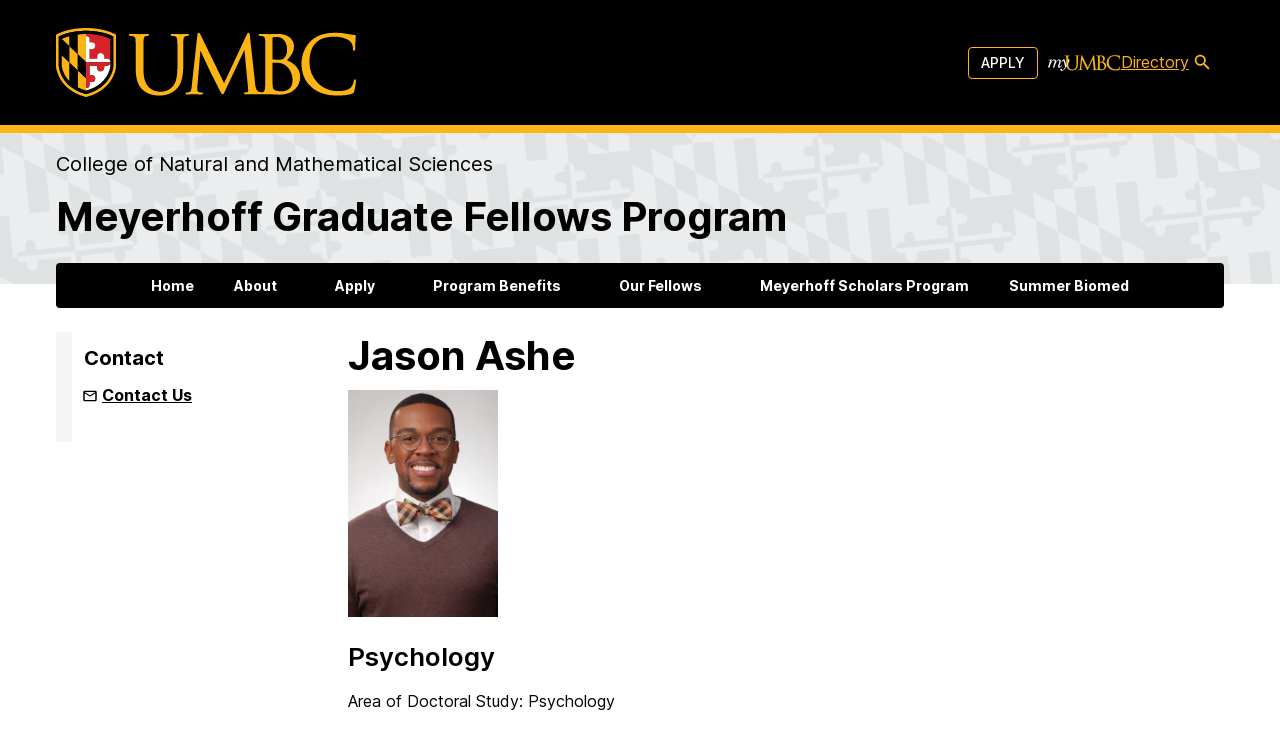

--- FILE ---
content_type: text/html; charset=UTF-8
request_url: https://meyerhoffgrad.umbc.edu/jason-ashe/
body_size: 47950
content:
<!doctype html>
<html lang="en-US">

<head>
  <meta charset="UTF-8"><script type="text/javascript">(window.NREUM||(NREUM={})).init={privacy:{cookies_enabled:true},ajax:{deny_list:["bam.nr-data.net"]},feature_flags:["soft_nav"],distributed_tracing:{enabled:true}};(window.NREUM||(NREUM={})).loader_config={agentID:"1588714023",accountID:"3542364",trustKey:"66686",xpid:"VwMDU1VVDBABUFRSBgUPVlQJ",licenseKey:"NRJS-cc5c40265bd17fa885b",applicationID:"1450148008",browserID:"1588714023"};;/*! For license information please see nr-loader-spa-1.308.0.min.js.LICENSE.txt */
(()=>{var e,t,r={384:(e,t,r)=>{"use strict";r.d(t,{NT:()=>a,US:()=>u,Zm:()=>o,bQ:()=>d,dV:()=>c,pV:()=>l});var n=r(6154),i=r(1863),s=r(1910);const a={beacon:"bam.nr-data.net",errorBeacon:"bam.nr-data.net"};function o(){return n.gm.NREUM||(n.gm.NREUM={}),void 0===n.gm.newrelic&&(n.gm.newrelic=n.gm.NREUM),n.gm.NREUM}function c(){let e=o();return e.o||(e.o={ST:n.gm.setTimeout,SI:n.gm.setImmediate||n.gm.setInterval,CT:n.gm.clearTimeout,XHR:n.gm.XMLHttpRequest,REQ:n.gm.Request,EV:n.gm.Event,PR:n.gm.Promise,MO:n.gm.MutationObserver,FETCH:n.gm.fetch,WS:n.gm.WebSocket},(0,s.i)(...Object.values(e.o))),e}function d(e,t){let r=o();r.initializedAgents??={},t.initializedAt={ms:(0,i.t)(),date:new Date},r.initializedAgents[e]=t}function u(e,t){o()[e]=t}function l(){return function(){let e=o();const t=e.info||{};e.info={beacon:a.beacon,errorBeacon:a.errorBeacon,...t}}(),function(){let e=o();const t=e.init||{};e.init={...t}}(),c(),function(){let e=o();const t=e.loader_config||{};e.loader_config={...t}}(),o()}},782:(e,t,r)=>{"use strict";r.d(t,{T:()=>n});const n=r(860).K7.pageViewTiming},860:(e,t,r)=>{"use strict";r.d(t,{$J:()=>u,K7:()=>c,P3:()=>d,XX:()=>i,Yy:()=>o,df:()=>s,qY:()=>n,v4:()=>a});const n="events",i="jserrors",s="browser/blobs",a="rum",o="browser/logs",c={ajax:"ajax",genericEvents:"generic_events",jserrors:i,logging:"logging",metrics:"metrics",pageAction:"page_action",pageViewEvent:"page_view_event",pageViewTiming:"page_view_timing",sessionReplay:"session_replay",sessionTrace:"session_trace",softNav:"soft_navigations",spa:"spa"},d={[c.pageViewEvent]:1,[c.pageViewTiming]:2,[c.metrics]:3,[c.jserrors]:4,[c.spa]:5,[c.ajax]:6,[c.sessionTrace]:7,[c.softNav]:8,[c.sessionReplay]:9,[c.logging]:10,[c.genericEvents]:11},u={[c.pageViewEvent]:a,[c.pageViewTiming]:n,[c.ajax]:n,[c.spa]:n,[c.softNav]:n,[c.metrics]:i,[c.jserrors]:i,[c.sessionTrace]:s,[c.sessionReplay]:s,[c.logging]:o,[c.genericEvents]:"ins"}},944:(e,t,r)=>{"use strict";r.d(t,{R:()=>i});var n=r(3241);function i(e,t){"function"==typeof console.debug&&(console.debug("New Relic Warning: https://github.com/newrelic/newrelic-browser-agent/blob/main/docs/warning-codes.md#".concat(e),t),(0,n.W)({agentIdentifier:null,drained:null,type:"data",name:"warn",feature:"warn",data:{code:e,secondary:t}}))}},993:(e,t,r)=>{"use strict";r.d(t,{A$:()=>s,ET:()=>a,TZ:()=>o,p_:()=>i});var n=r(860);const i={ERROR:"ERROR",WARN:"WARN",INFO:"INFO",DEBUG:"DEBUG",TRACE:"TRACE"},s={OFF:0,ERROR:1,WARN:2,INFO:3,DEBUG:4,TRACE:5},a="log",o=n.K7.logging},1541:(e,t,r)=>{"use strict";r.d(t,{U:()=>i,f:()=>n});const n={MFE:"MFE",BA:"BA"};function i(e,t){if(2!==t?.harvestEndpointVersion)return{};const r=t.agentRef.runtime.appMetadata.agents[0].entityGuid;return e?{"source.id":e.id,"source.name":e.name,"source.type":e.type,"parent.id":e.parent?.id||r,"parent.type":e.parent?.type||n.BA}:{"entity.guid":r,appId:t.agentRef.info.applicationID}}},1687:(e,t,r)=>{"use strict";r.d(t,{Ak:()=>d,Ze:()=>h,x3:()=>u});var n=r(3241),i=r(7836),s=r(3606),a=r(860),o=r(2646);const c={};function d(e,t){const r={staged:!1,priority:a.P3[t]||0};l(e),c[e].get(t)||c[e].set(t,r)}function u(e,t){e&&c[e]&&(c[e].get(t)&&c[e].delete(t),p(e,t,!1),c[e].size&&f(e))}function l(e){if(!e)throw new Error("agentIdentifier required");c[e]||(c[e]=new Map)}function h(e="",t="feature",r=!1){if(l(e),!e||!c[e].get(t)||r)return p(e,t);c[e].get(t).staged=!0,f(e)}function f(e){const t=Array.from(c[e]);t.every(([e,t])=>t.staged)&&(t.sort((e,t)=>e[1].priority-t[1].priority),t.forEach(([t])=>{c[e].delete(t),p(e,t)}))}function p(e,t,r=!0){const a=e?i.ee.get(e):i.ee,c=s.i.handlers;if(!a.aborted&&a.backlog&&c){if((0,n.W)({agentIdentifier:e,type:"lifecycle",name:"drain",feature:t}),r){const e=a.backlog[t],r=c[t];if(r){for(let t=0;e&&t<e.length;++t)g(e[t],r);Object.entries(r).forEach(([e,t])=>{Object.values(t||{}).forEach(t=>{t[0]?.on&&t[0]?.context()instanceof o.y&&t[0].on(e,t[1])})})}}a.isolatedBacklog||delete c[t],a.backlog[t]=null,a.emit("drain-"+t,[])}}function g(e,t){var r=e[1];Object.values(t[r]||{}).forEach(t=>{var r=e[0];if(t[0]===r){var n=t[1],i=e[3],s=e[2];n.apply(i,s)}})}},1738:(e,t,r)=>{"use strict";r.d(t,{U:()=>f,Y:()=>h});var n=r(3241),i=r(9908),s=r(1863),a=r(944),o=r(5701),c=r(3969),d=r(8362),u=r(860),l=r(4261);function h(e,t,r,s){const h=s||r;!h||h[e]&&h[e]!==d.d.prototype[e]||(h[e]=function(){(0,i.p)(c.xV,["API/"+e+"/called"],void 0,u.K7.metrics,r.ee),(0,n.W)({agentIdentifier:r.agentIdentifier,drained:!!o.B?.[r.agentIdentifier],type:"data",name:"api",feature:l.Pl+e,data:{}});try{return t.apply(this,arguments)}catch(e){(0,a.R)(23,e)}})}function f(e,t,r,n,a){const o=e.info;null===r?delete o.jsAttributes[t]:o.jsAttributes[t]=r,(a||null===r)&&(0,i.p)(l.Pl+n,[(0,s.t)(),t,r],void 0,"session",e.ee)}},1741:(e,t,r)=>{"use strict";r.d(t,{W:()=>s});var n=r(944),i=r(4261);class s{#e(e,...t){if(this[e]!==s.prototype[e])return this[e](...t);(0,n.R)(35,e)}addPageAction(e,t){return this.#e(i.hG,e,t)}register(e){return this.#e(i.eY,e)}recordCustomEvent(e,t){return this.#e(i.fF,e,t)}setPageViewName(e,t){return this.#e(i.Fw,e,t)}setCustomAttribute(e,t,r){return this.#e(i.cD,e,t,r)}noticeError(e,t){return this.#e(i.o5,e,t)}setUserId(e,t=!1){return this.#e(i.Dl,e,t)}setApplicationVersion(e){return this.#e(i.nb,e)}setErrorHandler(e){return this.#e(i.bt,e)}addRelease(e,t){return this.#e(i.k6,e,t)}log(e,t){return this.#e(i.$9,e,t)}start(){return this.#e(i.d3)}finished(e){return this.#e(i.BL,e)}recordReplay(){return this.#e(i.CH)}pauseReplay(){return this.#e(i.Tb)}addToTrace(e){return this.#e(i.U2,e)}setCurrentRouteName(e){return this.#e(i.PA,e)}interaction(e){return this.#e(i.dT,e)}wrapLogger(e,t,r){return this.#e(i.Wb,e,t,r)}measure(e,t){return this.#e(i.V1,e,t)}consent(e){return this.#e(i.Pv,e)}}},1863:(e,t,r)=>{"use strict";function n(){return Math.floor(performance.now())}r.d(t,{t:()=>n})},1910:(e,t,r)=>{"use strict";r.d(t,{i:()=>s});var n=r(944);const i=new Map;function s(...e){return e.every(e=>{if(i.has(e))return i.get(e);const t="function"==typeof e?e.toString():"",r=t.includes("[native code]"),s=t.includes("nrWrapper");return r||s||(0,n.R)(64,e?.name||t),i.set(e,r),r})}},2555:(e,t,r)=>{"use strict";r.d(t,{D:()=>o,f:()=>a});var n=r(384),i=r(8122);const s={beacon:n.NT.beacon,errorBeacon:n.NT.errorBeacon,licenseKey:void 0,applicationID:void 0,sa:void 0,queueTime:void 0,applicationTime:void 0,ttGuid:void 0,user:void 0,account:void 0,product:void 0,extra:void 0,jsAttributes:{},userAttributes:void 0,atts:void 0,transactionName:void 0,tNamePlain:void 0};function a(e){try{return!!e.licenseKey&&!!e.errorBeacon&&!!e.applicationID}catch(e){return!1}}const o=e=>(0,i.a)(e,s)},2614:(e,t,r)=>{"use strict";r.d(t,{BB:()=>a,H3:()=>n,g:()=>d,iL:()=>c,tS:()=>o,uh:()=>i,wk:()=>s});const n="NRBA",i="SESSION",s=144e5,a=18e5,o={STARTED:"session-started",PAUSE:"session-pause",RESET:"session-reset",RESUME:"session-resume",UPDATE:"session-update"},c={SAME_TAB:"same-tab",CROSS_TAB:"cross-tab"},d={OFF:0,FULL:1,ERROR:2}},2646:(e,t,r)=>{"use strict";r.d(t,{y:()=>n});class n{constructor(e){this.contextId=e}}},2843:(e,t,r)=>{"use strict";r.d(t,{G:()=>s,u:()=>i});var n=r(3878);function i(e,t=!1,r,i){(0,n.DD)("visibilitychange",function(){if(t)return void("hidden"===document.visibilityState&&e());e(document.visibilityState)},r,i)}function s(e,t,r){(0,n.sp)("pagehide",e,t,r)}},3241:(e,t,r)=>{"use strict";r.d(t,{W:()=>s});var n=r(6154);const i="newrelic";function s(e={}){try{n.gm.dispatchEvent(new CustomEvent(i,{detail:e}))}catch(e){}}},3304:(e,t,r)=>{"use strict";r.d(t,{A:()=>s});var n=r(7836);const i=()=>{const e=new WeakSet;return(t,r)=>{if("object"==typeof r&&null!==r){if(e.has(r))return;e.add(r)}return r}};function s(e){try{return JSON.stringify(e,i())??""}catch(e){try{n.ee.emit("internal-error",[e])}catch(e){}return""}}},3333:(e,t,r)=>{"use strict";r.d(t,{$v:()=>u,TZ:()=>n,Xh:()=>c,Zp:()=>i,kd:()=>d,mq:()=>o,nf:()=>a,qN:()=>s});const n=r(860).K7.genericEvents,i=["auxclick","click","copy","keydown","paste","scrollend"],s=["focus","blur"],a=4,o=1e3,c=2e3,d=["PageAction","UserAction","BrowserPerformance"],u={RESOURCES:"experimental.resources",REGISTER:"register"}},3434:(e,t,r)=>{"use strict";r.d(t,{Jt:()=>s,YM:()=>d});var n=r(7836),i=r(5607);const s="nr@original:".concat(i.W),a=50;var o=Object.prototype.hasOwnProperty,c=!1;function d(e,t){return e||(e=n.ee),r.inPlace=function(e,t,n,i,s){n||(n="");const a="-"===n.charAt(0);for(let o=0;o<t.length;o++){const c=t[o],d=e[c];l(d)||(e[c]=r(d,a?c+n:n,i,c,s))}},r.flag=s,r;function r(t,r,n,c,d){return l(t)?t:(r||(r=""),nrWrapper[s]=t,function(e,t,r){if(Object.defineProperty&&Object.keys)try{return Object.keys(e).forEach(function(r){Object.defineProperty(t,r,{get:function(){return e[r]},set:function(t){return e[r]=t,t}})}),t}catch(e){u([e],r)}for(var n in e)o.call(e,n)&&(t[n]=e[n])}(t,nrWrapper,e),nrWrapper);function nrWrapper(){var s,o,l,h;let f;try{o=this,s=[...arguments],l="function"==typeof n?n(s,o):n||{}}catch(t){u([t,"",[s,o,c],l],e)}i(r+"start",[s,o,c],l,d);const p=performance.now();let g;try{return h=t.apply(o,s),g=performance.now(),h}catch(e){throw g=performance.now(),i(r+"err",[s,o,e],l,d),f=e,f}finally{const e=g-p,t={start:p,end:g,duration:e,isLongTask:e>=a,methodName:c,thrownError:f};t.isLongTask&&i("long-task",[t,o],l,d),i(r+"end",[s,o,h],l,d)}}}function i(r,n,i,s){if(!c||t){var a=c;c=!0;try{e.emit(r,n,i,t,s)}catch(t){u([t,r,n,i],e)}c=a}}}function u(e,t){t||(t=n.ee);try{t.emit("internal-error",e)}catch(e){}}function l(e){return!(e&&"function"==typeof e&&e.apply&&!e[s])}},3606:(e,t,r)=>{"use strict";r.d(t,{i:()=>s});var n=r(9908);s.on=a;var i=s.handlers={};function s(e,t,r,s){a(s||n.d,i,e,t,r)}function a(e,t,r,i,s){s||(s="feature"),e||(e=n.d);var a=t[s]=t[s]||{};(a[r]=a[r]||[]).push([e,i])}},3738:(e,t,r)=>{"use strict";r.d(t,{He:()=>i,Kp:()=>o,Lc:()=>d,Rz:()=>u,TZ:()=>n,bD:()=>s,d3:()=>a,jx:()=>l,sl:()=>h,uP:()=>c});const n=r(860).K7.sessionTrace,i="bstResource",s="resource",a="-start",o="-end",c="fn"+a,d="fn"+o,u="pushState",l=1e3,h=3e4},3785:(e,t,r)=>{"use strict";r.d(t,{R:()=>c,b:()=>d});var n=r(9908),i=r(1863),s=r(860),a=r(3969),o=r(993);function c(e,t,r={},c=o.p_.INFO,d=!0,u,l=(0,i.t)()){(0,n.p)(a.xV,["API/logging/".concat(c.toLowerCase(),"/called")],void 0,s.K7.metrics,e),(0,n.p)(o.ET,[l,t,r,c,d,u],void 0,s.K7.logging,e)}function d(e){return"string"==typeof e&&Object.values(o.p_).some(t=>t===e.toUpperCase().trim())}},3878:(e,t,r)=>{"use strict";function n(e,t){return{capture:e,passive:!1,signal:t}}function i(e,t,r=!1,i){window.addEventListener(e,t,n(r,i))}function s(e,t,r=!1,i){document.addEventListener(e,t,n(r,i))}r.d(t,{DD:()=>s,jT:()=>n,sp:()=>i})},3962:(e,t,r)=>{"use strict";r.d(t,{AM:()=>a,O2:()=>l,OV:()=>s,Qu:()=>h,TZ:()=>c,ih:()=>f,pP:()=>o,t1:()=>u,tC:()=>i,wD:()=>d});var n=r(860);const i=["click","keydown","submit"],s="popstate",a="api",o="initialPageLoad",c=n.K7.softNav,d=5e3,u=500,l={INITIAL_PAGE_LOAD:"",ROUTE_CHANGE:1,UNSPECIFIED:2},h={INTERACTION:1,AJAX:2,CUSTOM_END:3,CUSTOM_TRACER:4},f={IP:"in progress",PF:"pending finish",FIN:"finished",CAN:"cancelled"}},3969:(e,t,r)=>{"use strict";r.d(t,{TZ:()=>n,XG:()=>o,rs:()=>i,xV:()=>a,z_:()=>s});const n=r(860).K7.metrics,i="sm",s="cm",a="storeSupportabilityMetrics",o="storeEventMetrics"},4234:(e,t,r)=>{"use strict";r.d(t,{W:()=>s});var n=r(7836),i=r(1687);class s{constructor(e,t){this.agentIdentifier=e,this.ee=n.ee.get(e),this.featureName=t,this.blocked=!1}deregisterDrain(){(0,i.x3)(this.agentIdentifier,this.featureName)}}},4261:(e,t,r)=>{"use strict";r.d(t,{$9:()=>u,BL:()=>c,CH:()=>p,Dl:()=>R,Fw:()=>w,PA:()=>v,Pl:()=>n,Pv:()=>A,Tb:()=>h,U2:()=>a,V1:()=>E,Wb:()=>T,bt:()=>y,cD:()=>b,d3:()=>x,dT:()=>d,eY:()=>g,fF:()=>f,hG:()=>s,hw:()=>i,k6:()=>o,nb:()=>m,o5:()=>l});const n="api-",i=n+"ixn-",s="addPageAction",a="addToTrace",o="addRelease",c="finished",d="interaction",u="log",l="noticeError",h="pauseReplay",f="recordCustomEvent",p="recordReplay",g="register",m="setApplicationVersion",v="setCurrentRouteName",b="setCustomAttribute",y="setErrorHandler",w="setPageViewName",R="setUserId",x="start",T="wrapLogger",E="measure",A="consent"},5205:(e,t,r)=>{"use strict";r.d(t,{j:()=>S});var n=r(384),i=r(1741);var s=r(2555),a=r(3333);const o=e=>{if(!e||"string"!=typeof e)return!1;try{document.createDocumentFragment().querySelector(e)}catch{return!1}return!0};var c=r(2614),d=r(944),u=r(8122);const l="[data-nr-mask]",h=e=>(0,u.a)(e,(()=>{const e={feature_flags:[],experimental:{allow_registered_children:!1,resources:!1},mask_selector:"*",block_selector:"[data-nr-block]",mask_input_options:{color:!1,date:!1,"datetime-local":!1,email:!1,month:!1,number:!1,range:!1,search:!1,tel:!1,text:!1,time:!1,url:!1,week:!1,textarea:!1,select:!1,password:!0}};return{ajax:{deny_list:void 0,block_internal:!0,enabled:!0,autoStart:!0},api:{get allow_registered_children(){return e.feature_flags.includes(a.$v.REGISTER)||e.experimental.allow_registered_children},set allow_registered_children(t){e.experimental.allow_registered_children=t},duplicate_registered_data:!1},browser_consent_mode:{enabled:!1},distributed_tracing:{enabled:void 0,exclude_newrelic_header:void 0,cors_use_newrelic_header:void 0,cors_use_tracecontext_headers:void 0,allowed_origins:void 0},get feature_flags(){return e.feature_flags},set feature_flags(t){e.feature_flags=t},generic_events:{enabled:!0,autoStart:!0},harvest:{interval:30},jserrors:{enabled:!0,autoStart:!0},logging:{enabled:!0,autoStart:!0},metrics:{enabled:!0,autoStart:!0},obfuscate:void 0,page_action:{enabled:!0},page_view_event:{enabled:!0,autoStart:!0},page_view_timing:{enabled:!0,autoStart:!0},performance:{capture_marks:!1,capture_measures:!1,capture_detail:!0,resources:{get enabled(){return e.feature_flags.includes(a.$v.RESOURCES)||e.experimental.resources},set enabled(t){e.experimental.resources=t},asset_types:[],first_party_domains:[],ignore_newrelic:!0}},privacy:{cookies_enabled:!0},proxy:{assets:void 0,beacon:void 0},session:{expiresMs:c.wk,inactiveMs:c.BB},session_replay:{autoStart:!0,enabled:!1,preload:!1,sampling_rate:10,error_sampling_rate:100,collect_fonts:!1,inline_images:!1,fix_stylesheets:!0,mask_all_inputs:!0,get mask_text_selector(){return e.mask_selector},set mask_text_selector(t){o(t)?e.mask_selector="".concat(t,",").concat(l):""===t||null===t?e.mask_selector=l:(0,d.R)(5,t)},get block_class(){return"nr-block"},get ignore_class(){return"nr-ignore"},get mask_text_class(){return"nr-mask"},get block_selector(){return e.block_selector},set block_selector(t){o(t)?e.block_selector+=",".concat(t):""!==t&&(0,d.R)(6,t)},get mask_input_options(){return e.mask_input_options},set mask_input_options(t){t&&"object"==typeof t?e.mask_input_options={...t,password:!0}:(0,d.R)(7,t)}},session_trace:{enabled:!0,autoStart:!0},soft_navigations:{enabled:!0,autoStart:!0},spa:{enabled:!0,autoStart:!0},ssl:void 0,user_actions:{enabled:!0,elementAttributes:["id","className","tagName","type"]}}})());var f=r(6154),p=r(9324);let g=0;const m={buildEnv:p.F3,distMethod:p.Xs,version:p.xv,originTime:f.WN},v={consented:!1},b={appMetadata:{},get consented(){return this.session?.state?.consent||v.consented},set consented(e){v.consented=e},customTransaction:void 0,denyList:void 0,disabled:!1,harvester:void 0,isolatedBacklog:!1,isRecording:!1,loaderType:void 0,maxBytes:3e4,obfuscator:void 0,onerror:void 0,ptid:void 0,releaseIds:{},session:void 0,timeKeeper:void 0,registeredEntities:[],jsAttributesMetadata:{bytes:0},get harvestCount(){return++g}},y=e=>{const t=(0,u.a)(e,b),r=Object.keys(m).reduce((e,t)=>(e[t]={value:m[t],writable:!1,configurable:!0,enumerable:!0},e),{});return Object.defineProperties(t,r)};var w=r(5701);const R=e=>{const t=e.startsWith("http");e+="/",r.p=t?e:"https://"+e};var x=r(7836),T=r(3241);const E={accountID:void 0,trustKey:void 0,agentID:void 0,licenseKey:void 0,applicationID:void 0,xpid:void 0},A=e=>(0,u.a)(e,E),_=new Set;function S(e,t={},r,a){let{init:o,info:c,loader_config:d,runtime:u={},exposed:l=!0}=t;if(!c){const e=(0,n.pV)();o=e.init,c=e.info,d=e.loader_config}e.init=h(o||{}),e.loader_config=A(d||{}),c.jsAttributes??={},f.bv&&(c.jsAttributes.isWorker=!0),e.info=(0,s.D)(c);const p=e.init,g=[c.beacon,c.errorBeacon];_.has(e.agentIdentifier)||(p.proxy.assets&&(R(p.proxy.assets),g.push(p.proxy.assets)),p.proxy.beacon&&g.push(p.proxy.beacon),e.beacons=[...g],function(e){const t=(0,n.pV)();Object.getOwnPropertyNames(i.W.prototype).forEach(r=>{const n=i.W.prototype[r];if("function"!=typeof n||"constructor"===n)return;let s=t[r];e[r]&&!1!==e.exposed&&"micro-agent"!==e.runtime?.loaderType&&(t[r]=(...t)=>{const n=e[r](...t);return s?s(...t):n})})}(e),(0,n.US)("activatedFeatures",w.B)),u.denyList=[...p.ajax.deny_list||[],...p.ajax.block_internal?g:[]],u.ptid=e.agentIdentifier,u.loaderType=r,e.runtime=y(u),_.has(e.agentIdentifier)||(e.ee=x.ee.get(e.agentIdentifier),e.exposed=l,(0,T.W)({agentIdentifier:e.agentIdentifier,drained:!!w.B?.[e.agentIdentifier],type:"lifecycle",name:"initialize",feature:void 0,data:e.config})),_.add(e.agentIdentifier)}},5270:(e,t,r)=>{"use strict";r.d(t,{Aw:()=>a,SR:()=>s,rF:()=>o});var n=r(384),i=r(7767);function s(e){return!!(0,n.dV)().o.MO&&(0,i.V)(e)&&!0===e?.session_trace.enabled}function a(e){return!0===e?.session_replay.preload&&s(e)}function o(e,t){try{if("string"==typeof t?.type){if("password"===t.type.toLowerCase())return"*".repeat(e?.length||0);if(void 0!==t?.dataset?.nrUnmask||t?.classList?.contains("nr-unmask"))return e}}catch(e){}return"string"==typeof e?e.replace(/[\S]/g,"*"):"*".repeat(e?.length||0)}},5289:(e,t,r)=>{"use strict";r.d(t,{GG:()=>a,Qr:()=>c,sB:()=>o});var n=r(3878),i=r(6389);function s(){return"undefined"==typeof document||"complete"===document.readyState}function a(e,t){if(s())return e();const r=(0,i.J)(e),a=setInterval(()=>{s()&&(clearInterval(a),r())},500);(0,n.sp)("load",r,t)}function o(e){if(s())return e();(0,n.DD)("DOMContentLoaded",e)}function c(e){if(s())return e();(0,n.sp)("popstate",e)}},5607:(e,t,r)=>{"use strict";r.d(t,{W:()=>n});const n=(0,r(9566).bz)()},5701:(e,t,r)=>{"use strict";r.d(t,{B:()=>s,t:()=>a});var n=r(3241);const i=new Set,s={};function a(e,t){const r=t.agentIdentifier;s[r]??={},e&&"object"==typeof e&&(i.has(r)||(t.ee.emit("rumresp",[e]),s[r]=e,i.add(r),(0,n.W)({agentIdentifier:r,loaded:!0,drained:!0,type:"lifecycle",name:"load",feature:void 0,data:e})))}},6154:(e,t,r)=>{"use strict";r.d(t,{OF:()=>d,RI:()=>i,WN:()=>h,bv:()=>s,eN:()=>f,gm:()=>a,lR:()=>l,m:()=>c,mw:()=>o,sb:()=>u});var n=r(1863);const i="undefined"!=typeof window&&!!window.document,s="undefined"!=typeof WorkerGlobalScope&&("undefined"!=typeof self&&self instanceof WorkerGlobalScope&&self.navigator instanceof WorkerNavigator||"undefined"!=typeof globalThis&&globalThis instanceof WorkerGlobalScope&&globalThis.navigator instanceof WorkerNavigator),a=i?window:"undefined"!=typeof WorkerGlobalScope&&("undefined"!=typeof self&&self instanceof WorkerGlobalScope&&self||"undefined"!=typeof globalThis&&globalThis instanceof WorkerGlobalScope&&globalThis),o=Boolean("hidden"===a?.document?.visibilityState),c=""+a?.location,d=/iPad|iPhone|iPod/.test(a.navigator?.userAgent),u=d&&"undefined"==typeof SharedWorker,l=(()=>{const e=a.navigator?.userAgent?.match(/Firefox[/\s](\d+\.\d+)/);return Array.isArray(e)&&e.length>=2?+e[1]:0})(),h=Date.now()-(0,n.t)(),f=()=>"undefined"!=typeof PerformanceNavigationTiming&&a?.performance?.getEntriesByType("navigation")?.[0]?.responseStart},6344:(e,t,r)=>{"use strict";r.d(t,{BB:()=>u,Qb:()=>l,TZ:()=>i,Ug:()=>a,Vh:()=>s,_s:()=>o,bc:()=>d,yP:()=>c});var n=r(2614);const i=r(860).K7.sessionReplay,s="errorDuringReplay",a=.12,o={DomContentLoaded:0,Load:1,FullSnapshot:2,IncrementalSnapshot:3,Meta:4,Custom:5},c={[n.g.ERROR]:15e3,[n.g.FULL]:3e5,[n.g.OFF]:0},d={RESET:{message:"Session was reset",sm:"Reset"},IMPORT:{message:"Recorder failed to import",sm:"Import"},TOO_MANY:{message:"429: Too Many Requests",sm:"Too-Many"},TOO_BIG:{message:"Payload was too large",sm:"Too-Big"},CROSS_TAB:{message:"Session Entity was set to OFF on another tab",sm:"Cross-Tab"},ENTITLEMENTS:{message:"Session Replay is not allowed and will not be started",sm:"Entitlement"}},u=5e3,l={API:"api",RESUME:"resume",SWITCH_TO_FULL:"switchToFull",INITIALIZE:"initialize",PRELOAD:"preload"}},6389:(e,t,r)=>{"use strict";function n(e,t=500,r={}){const n=r?.leading||!1;let i;return(...r)=>{n&&void 0===i&&(e.apply(this,r),i=setTimeout(()=>{i=clearTimeout(i)},t)),n||(clearTimeout(i),i=setTimeout(()=>{e.apply(this,r)},t))}}function i(e){let t=!1;return(...r)=>{t||(t=!0,e.apply(this,r))}}r.d(t,{J:()=>i,s:()=>n})},6630:(e,t,r)=>{"use strict";r.d(t,{T:()=>n});const n=r(860).K7.pageViewEvent},6774:(e,t,r)=>{"use strict";r.d(t,{T:()=>n});const n=r(860).K7.jserrors},7295:(e,t,r)=>{"use strict";r.d(t,{Xv:()=>a,gX:()=>i,iW:()=>s});var n=[];function i(e){if(!e||s(e))return!1;if(0===n.length)return!0;if("*"===n[0].hostname)return!1;for(var t=0;t<n.length;t++){var r=n[t];if(r.hostname.test(e.hostname)&&r.pathname.test(e.pathname))return!1}return!0}function s(e){return void 0===e.hostname}function a(e){if(n=[],e&&e.length)for(var t=0;t<e.length;t++){let r=e[t];if(!r)continue;if("*"===r)return void(n=[{hostname:"*"}]);0===r.indexOf("http://")?r=r.substring(7):0===r.indexOf("https://")&&(r=r.substring(8));const i=r.indexOf("/");let s,a;i>0?(s=r.substring(0,i),a=r.substring(i)):(s=r,a="*");let[c]=s.split(":");n.push({hostname:o(c),pathname:o(a,!0)})}}function o(e,t=!1){const r=e.replace(/[.+?^${}()|[\]\\]/g,e=>"\\"+e).replace(/\*/g,".*?");return new RegExp((t?"^":"")+r+"$")}},7485:(e,t,r)=>{"use strict";r.d(t,{D:()=>i});var n=r(6154);function i(e){if(0===(e||"").indexOf("data:"))return{protocol:"data"};try{const t=new URL(e,location.href),r={port:t.port,hostname:t.hostname,pathname:t.pathname,search:t.search,protocol:t.protocol.slice(0,t.protocol.indexOf(":")),sameOrigin:t.protocol===n.gm?.location?.protocol&&t.host===n.gm?.location?.host};return r.port&&""!==r.port||("http:"===t.protocol&&(r.port="80"),"https:"===t.protocol&&(r.port="443")),r.pathname&&""!==r.pathname?r.pathname.startsWith("/")||(r.pathname="/".concat(r.pathname)):r.pathname="/",r}catch(e){return{}}}},7699:(e,t,r)=>{"use strict";r.d(t,{It:()=>s,KC:()=>o,No:()=>i,qh:()=>a});var n=r(860);const i=16e3,s=1e6,a="SESSION_ERROR",o={[n.K7.logging]:!0,[n.K7.genericEvents]:!1,[n.K7.jserrors]:!1,[n.K7.ajax]:!1}},7767:(e,t,r)=>{"use strict";r.d(t,{V:()=>i});var n=r(6154);const i=e=>n.RI&&!0===e?.privacy.cookies_enabled},7836:(e,t,r)=>{"use strict";r.d(t,{P:()=>o,ee:()=>c});var n=r(384),i=r(8990),s=r(2646),a=r(5607);const o="nr@context:".concat(a.W),c=function e(t,r){var n={},a={},u={},l=!1;try{l=16===r.length&&d.initializedAgents?.[r]?.runtime.isolatedBacklog}catch(e){}var h={on:p,addEventListener:p,removeEventListener:function(e,t){var r=n[e];if(!r)return;for(var i=0;i<r.length;i++)r[i]===t&&r.splice(i,1)},emit:function(e,r,n,i,s){!1!==s&&(s=!0);if(c.aborted&&!i)return;t&&s&&t.emit(e,r,n);var o=f(n);g(e).forEach(e=>{e.apply(o,r)});var d=v()[a[e]];d&&d.push([h,e,r,o]);return o},get:m,listeners:g,context:f,buffer:function(e,t){const r=v();if(t=t||"feature",h.aborted)return;Object.entries(e||{}).forEach(([e,n])=>{a[n]=t,t in r||(r[t]=[])})},abort:function(){h._aborted=!0,Object.keys(h.backlog).forEach(e=>{delete h.backlog[e]})},isBuffering:function(e){return!!v()[a[e]]},debugId:r,backlog:l?{}:t&&"object"==typeof t.backlog?t.backlog:{},isolatedBacklog:l};return Object.defineProperty(h,"aborted",{get:()=>{let e=h._aborted||!1;return e||(t&&(e=t.aborted),e)}}),h;function f(e){return e&&e instanceof s.y?e:e?(0,i.I)(e,o,()=>new s.y(o)):new s.y(o)}function p(e,t){n[e]=g(e).concat(t)}function g(e){return n[e]||[]}function m(t){return u[t]=u[t]||e(h,t)}function v(){return h.backlog}}(void 0,"globalEE"),d=(0,n.Zm)();d.ee||(d.ee=c)},8122:(e,t,r)=>{"use strict";r.d(t,{a:()=>i});var n=r(944);function i(e,t){try{if(!e||"object"!=typeof e)return(0,n.R)(3);if(!t||"object"!=typeof t)return(0,n.R)(4);const r=Object.create(Object.getPrototypeOf(t),Object.getOwnPropertyDescriptors(t)),s=0===Object.keys(r).length?e:r;for(let a in s)if(void 0!==e[a])try{if(null===e[a]){r[a]=null;continue}Array.isArray(e[a])&&Array.isArray(t[a])?r[a]=Array.from(new Set([...e[a],...t[a]])):"object"==typeof e[a]&&"object"==typeof t[a]?r[a]=i(e[a],t[a]):r[a]=e[a]}catch(e){r[a]||(0,n.R)(1,e)}return r}catch(e){(0,n.R)(2,e)}}},8139:(e,t,r)=>{"use strict";r.d(t,{u:()=>h});var n=r(7836),i=r(3434),s=r(8990),a=r(6154);const o={},c=a.gm.XMLHttpRequest,d="addEventListener",u="removeEventListener",l="nr@wrapped:".concat(n.P);function h(e){var t=function(e){return(e||n.ee).get("events")}(e);if(o[t.debugId]++)return t;o[t.debugId]=1;var r=(0,i.YM)(t,!0);function h(e){r.inPlace(e,[d,u],"-",p)}function p(e,t){return e[1]}return"getPrototypeOf"in Object&&(a.RI&&f(document,h),c&&f(c.prototype,h),f(a.gm,h)),t.on(d+"-start",function(e,t){var n=e[1];if(null!==n&&("function"==typeof n||"object"==typeof n)&&"newrelic"!==e[0]){var i=(0,s.I)(n,l,function(){var e={object:function(){if("function"!=typeof n.handleEvent)return;return n.handleEvent.apply(n,arguments)},function:n}[typeof n];return e?r(e,"fn-",null,e.name||"anonymous"):n});this.wrapped=e[1]=i}}),t.on(u+"-start",function(e){e[1]=this.wrapped||e[1]}),t}function f(e,t,...r){let n=e;for(;"object"==typeof n&&!Object.prototype.hasOwnProperty.call(n,d);)n=Object.getPrototypeOf(n);n&&t(n,...r)}},8362:(e,t,r)=>{"use strict";r.d(t,{d:()=>s});var n=r(9566),i=r(1741);class s extends i.W{agentIdentifier=(0,n.LA)(16)}},8374:(e,t,r)=>{r.nc=(()=>{try{return document?.currentScript?.nonce}catch(e){}return""})()},8990:(e,t,r)=>{"use strict";r.d(t,{I:()=>i});var n=Object.prototype.hasOwnProperty;function i(e,t,r){if(n.call(e,t))return e[t];var i=r();if(Object.defineProperty&&Object.keys)try{return Object.defineProperty(e,t,{value:i,writable:!0,enumerable:!1}),i}catch(e){}return e[t]=i,i}},9119:(e,t,r)=>{"use strict";r.d(t,{L:()=>s});var n=/([^?#]*)[^#]*(#[^?]*|$).*/,i=/([^?#]*)().*/;function s(e,t){return e?e.replace(t?n:i,"$1$2"):e}},9300:(e,t,r)=>{"use strict";r.d(t,{T:()=>n});const n=r(860).K7.ajax},9324:(e,t,r)=>{"use strict";r.d(t,{AJ:()=>a,F3:()=>i,Xs:()=>s,Yq:()=>o,xv:()=>n});const n="1.308.0",i="PROD",s="CDN",a="@newrelic/rrweb",o="1.0.1"},9566:(e,t,r)=>{"use strict";r.d(t,{LA:()=>o,ZF:()=>c,bz:()=>a,el:()=>d});var n=r(6154);const i="xxxxxxxx-xxxx-4xxx-yxxx-xxxxxxxxxxxx";function s(e,t){return e?15&e[t]:16*Math.random()|0}function a(){const e=n.gm?.crypto||n.gm?.msCrypto;let t,r=0;return e&&e.getRandomValues&&(t=e.getRandomValues(new Uint8Array(30))),i.split("").map(e=>"x"===e?s(t,r++).toString(16):"y"===e?(3&s()|8).toString(16):e).join("")}function o(e){const t=n.gm?.crypto||n.gm?.msCrypto;let r,i=0;t&&t.getRandomValues&&(r=t.getRandomValues(new Uint8Array(e)));const a=[];for(var o=0;o<e;o++)a.push(s(r,i++).toString(16));return a.join("")}function c(){return o(16)}function d(){return o(32)}},9908:(e,t,r)=>{"use strict";r.d(t,{d:()=>n,p:()=>i});var n=r(7836).ee.get("handle");function i(e,t,r,i,s){s?(s.buffer([e],i),s.emit(e,t,r)):(n.buffer([e],i),n.emit(e,t,r))}}},n={};function i(e){var t=n[e];if(void 0!==t)return t.exports;var s=n[e]={exports:{}};return r[e](s,s.exports,i),s.exports}i.m=r,i.d=(e,t)=>{for(var r in t)i.o(t,r)&&!i.o(e,r)&&Object.defineProperty(e,r,{enumerable:!0,get:t[r]})},i.f={},i.e=e=>Promise.all(Object.keys(i.f).reduce((t,r)=>(i.f[r](e,t),t),[])),i.u=e=>({212:"nr-spa-compressor",249:"nr-spa-recorder",478:"nr-spa"}[e]+"-1.308.0.min.js"),i.o=(e,t)=>Object.prototype.hasOwnProperty.call(e,t),e={},t="NRBA-1.308.0.PROD:",i.l=(r,n,s,a)=>{if(e[r])e[r].push(n);else{var o,c;if(void 0!==s)for(var d=document.getElementsByTagName("script"),u=0;u<d.length;u++){var l=d[u];if(l.getAttribute("src")==r||l.getAttribute("data-webpack")==t+s){o=l;break}}if(!o){c=!0;var h={478:"sha512-RSfSVnmHk59T/uIPbdSE0LPeqcEdF4/+XhfJdBuccH5rYMOEZDhFdtnh6X6nJk7hGpzHd9Ujhsy7lZEz/ORYCQ==",249:"sha512-ehJXhmntm85NSqW4MkhfQqmeKFulra3klDyY0OPDUE+sQ3GokHlPh1pmAzuNy//3j4ac6lzIbmXLvGQBMYmrkg==",212:"sha512-B9h4CR46ndKRgMBcK+j67uSR2RCnJfGefU+A7FrgR/k42ovXy5x/MAVFiSvFxuVeEk/pNLgvYGMp1cBSK/G6Fg=="};(o=document.createElement("script")).charset="utf-8",i.nc&&o.setAttribute("nonce",i.nc),o.setAttribute("data-webpack",t+s),o.src=r,0!==o.src.indexOf(window.location.origin+"/")&&(o.crossOrigin="anonymous"),h[a]&&(o.integrity=h[a])}e[r]=[n];var f=(t,n)=>{o.onerror=o.onload=null,clearTimeout(p);var i=e[r];if(delete e[r],o.parentNode&&o.parentNode.removeChild(o),i&&i.forEach(e=>e(n)),t)return t(n)},p=setTimeout(f.bind(null,void 0,{type:"timeout",target:o}),12e4);o.onerror=f.bind(null,o.onerror),o.onload=f.bind(null,o.onload),c&&document.head.appendChild(o)}},i.r=e=>{"undefined"!=typeof Symbol&&Symbol.toStringTag&&Object.defineProperty(e,Symbol.toStringTag,{value:"Module"}),Object.defineProperty(e,"__esModule",{value:!0})},i.p="https://js-agent.newrelic.com/",(()=>{var e={38:0,788:0};i.f.j=(t,r)=>{var n=i.o(e,t)?e[t]:void 0;if(0!==n)if(n)r.push(n[2]);else{var s=new Promise((r,i)=>n=e[t]=[r,i]);r.push(n[2]=s);var a=i.p+i.u(t),o=new Error;i.l(a,r=>{if(i.o(e,t)&&(0!==(n=e[t])&&(e[t]=void 0),n)){var s=r&&("load"===r.type?"missing":r.type),a=r&&r.target&&r.target.src;o.message="Loading chunk "+t+" failed: ("+s+": "+a+")",o.name="ChunkLoadError",o.type=s,o.request=a,n[1](o)}},"chunk-"+t,t)}};var t=(t,r)=>{var n,s,[a,o,c]=r,d=0;if(a.some(t=>0!==e[t])){for(n in o)i.o(o,n)&&(i.m[n]=o[n]);if(c)c(i)}for(t&&t(r);d<a.length;d++)s=a[d],i.o(e,s)&&e[s]&&e[s][0](),e[s]=0},r=self["webpackChunk:NRBA-1.308.0.PROD"]=self["webpackChunk:NRBA-1.308.0.PROD"]||[];r.forEach(t.bind(null,0)),r.push=t.bind(null,r.push.bind(r))})(),(()=>{"use strict";i(8374);var e=i(8362),t=i(860);const r=Object.values(t.K7);var n=i(5205);var s=i(9908),a=i(1863),o=i(4261),c=i(1738);var d=i(1687),u=i(4234),l=i(5289),h=i(6154),f=i(944),p=i(5270),g=i(7767),m=i(6389),v=i(7699);class b extends u.W{constructor(e,t){super(e.agentIdentifier,t),this.agentRef=e,this.abortHandler=void 0,this.featAggregate=void 0,this.loadedSuccessfully=void 0,this.onAggregateImported=new Promise(e=>{this.loadedSuccessfully=e}),this.deferred=Promise.resolve(),!1===e.init[this.featureName].autoStart?this.deferred=new Promise((t,r)=>{this.ee.on("manual-start-all",(0,m.J)(()=>{(0,d.Ak)(e.agentIdentifier,this.featureName),t()}))}):(0,d.Ak)(e.agentIdentifier,t)}importAggregator(e,t,r={}){if(this.featAggregate)return;const n=async()=>{let n;await this.deferred;try{if((0,g.V)(e.init)){const{setupAgentSession:t}=await i.e(478).then(i.bind(i,8766));n=t(e)}}catch(e){(0,f.R)(20,e),this.ee.emit("internal-error",[e]),(0,s.p)(v.qh,[e],void 0,this.featureName,this.ee)}try{if(!this.#t(this.featureName,n,e.init))return(0,d.Ze)(this.agentIdentifier,this.featureName),void this.loadedSuccessfully(!1);const{Aggregate:i}=await t();this.featAggregate=new i(e,r),e.runtime.harvester.initializedAggregates.push(this.featAggregate),this.loadedSuccessfully(!0)}catch(e){(0,f.R)(34,e),this.abortHandler?.(),(0,d.Ze)(this.agentIdentifier,this.featureName,!0),this.loadedSuccessfully(!1),this.ee&&this.ee.abort()}};h.RI?(0,l.GG)(()=>n(),!0):n()}#t(e,r,n){if(this.blocked)return!1;switch(e){case t.K7.sessionReplay:return(0,p.SR)(n)&&!!r;case t.K7.sessionTrace:return!!r;default:return!0}}}var y=i(6630),w=i(2614),R=i(3241);class x extends b{static featureName=y.T;constructor(e){var t;super(e,y.T),this.setupInspectionEvents(e.agentIdentifier),t=e,(0,c.Y)(o.Fw,function(e,r){"string"==typeof e&&("/"!==e.charAt(0)&&(e="/"+e),t.runtime.customTransaction=(r||"http://custom.transaction")+e,(0,s.p)(o.Pl+o.Fw,[(0,a.t)()],void 0,void 0,t.ee))},t),this.importAggregator(e,()=>i.e(478).then(i.bind(i,2467)))}setupInspectionEvents(e){const t=(t,r)=>{t&&(0,R.W)({agentIdentifier:e,timeStamp:t.timeStamp,loaded:"complete"===t.target.readyState,type:"window",name:r,data:t.target.location+""})};(0,l.sB)(e=>{t(e,"DOMContentLoaded")}),(0,l.GG)(e=>{t(e,"load")}),(0,l.Qr)(e=>{t(e,"navigate")}),this.ee.on(w.tS.UPDATE,(t,r)=>{(0,R.W)({agentIdentifier:e,type:"lifecycle",name:"session",data:r})})}}var T=i(384);class E extends e.d{constructor(e){var t;(super(),h.gm)?(this.features={},(0,T.bQ)(this.agentIdentifier,this),this.desiredFeatures=new Set(e.features||[]),this.desiredFeatures.add(x),(0,n.j)(this,e,e.loaderType||"agent"),t=this,(0,c.Y)(o.cD,function(e,r,n=!1){if("string"==typeof e){if(["string","number","boolean"].includes(typeof r)||null===r)return(0,c.U)(t,e,r,o.cD,n);(0,f.R)(40,typeof r)}else(0,f.R)(39,typeof e)},t),function(e){(0,c.Y)(o.Dl,function(t,r=!1){if("string"!=typeof t&&null!==t)return void(0,f.R)(41,typeof t);const n=e.info.jsAttributes["enduser.id"];r&&null!=n&&n!==t?(0,s.p)(o.Pl+"setUserIdAndResetSession",[t],void 0,"session",e.ee):(0,c.U)(e,"enduser.id",t,o.Dl,!0)},e)}(this),function(e){(0,c.Y)(o.nb,function(t){if("string"==typeof t||null===t)return(0,c.U)(e,"application.version",t,o.nb,!1);(0,f.R)(42,typeof t)},e)}(this),function(e){(0,c.Y)(o.d3,function(){e.ee.emit("manual-start-all")},e)}(this),function(e){(0,c.Y)(o.Pv,function(t=!0){if("boolean"==typeof t){if((0,s.p)(o.Pl+o.Pv,[t],void 0,"session",e.ee),e.runtime.consented=t,t){const t=e.features.page_view_event;t.onAggregateImported.then(e=>{const r=t.featAggregate;e&&!r.sentRum&&r.sendRum()})}}else(0,f.R)(65,typeof t)},e)}(this),this.run()):(0,f.R)(21)}get config(){return{info:this.info,init:this.init,loader_config:this.loader_config,runtime:this.runtime}}get api(){return this}run(){try{const e=function(e){const t={};return r.forEach(r=>{t[r]=!!e[r]?.enabled}),t}(this.init),n=[...this.desiredFeatures];n.sort((e,r)=>t.P3[e.featureName]-t.P3[r.featureName]),n.forEach(r=>{if(!e[r.featureName]&&r.featureName!==t.K7.pageViewEvent)return;if(r.featureName===t.K7.spa)return void(0,f.R)(67);const n=function(e){switch(e){case t.K7.ajax:return[t.K7.jserrors];case t.K7.sessionTrace:return[t.K7.ajax,t.K7.pageViewEvent];case t.K7.sessionReplay:return[t.K7.sessionTrace];case t.K7.pageViewTiming:return[t.K7.pageViewEvent];default:return[]}}(r.featureName).filter(e=>!(e in this.features));n.length>0&&(0,f.R)(36,{targetFeature:r.featureName,missingDependencies:n}),this.features[r.featureName]=new r(this)})}catch(e){(0,f.R)(22,e);for(const e in this.features)this.features[e].abortHandler?.();const t=(0,T.Zm)();delete t.initializedAgents[this.agentIdentifier]?.features,delete this.sharedAggregator;return t.ee.get(this.agentIdentifier).abort(),!1}}}var A=i(2843),_=i(782);class S extends b{static featureName=_.T;constructor(e){super(e,_.T),h.RI&&((0,A.u)(()=>(0,s.p)("docHidden",[(0,a.t)()],void 0,_.T,this.ee),!0),(0,A.G)(()=>(0,s.p)("winPagehide",[(0,a.t)()],void 0,_.T,this.ee)),this.importAggregator(e,()=>i.e(478).then(i.bind(i,9917))))}}var O=i(3969);class I extends b{static featureName=O.TZ;constructor(e){super(e,O.TZ),h.RI&&document.addEventListener("securitypolicyviolation",e=>{(0,s.p)(O.xV,["Generic/CSPViolation/Detected"],void 0,this.featureName,this.ee)}),this.importAggregator(e,()=>i.e(478).then(i.bind(i,6555)))}}var N=i(6774),P=i(3878),k=i(3304);class D{constructor(e,t,r,n,i){this.name="UncaughtError",this.message="string"==typeof e?e:(0,k.A)(e),this.sourceURL=t,this.line=r,this.column=n,this.__newrelic=i}}function C(e){return M(e)?e:new D(void 0!==e?.message?e.message:e,e?.filename||e?.sourceURL,e?.lineno||e?.line,e?.colno||e?.col,e?.__newrelic,e?.cause)}function j(e){const t="Unhandled Promise Rejection: ";if(!e?.reason)return;if(M(e.reason)){try{e.reason.message.startsWith(t)||(e.reason.message=t+e.reason.message)}catch(e){}return C(e.reason)}const r=C(e.reason);return(r.message||"").startsWith(t)||(r.message=t+r.message),r}function L(e){if(e.error instanceof SyntaxError&&!/:\d+$/.test(e.error.stack?.trim())){const t=new D(e.message,e.filename,e.lineno,e.colno,e.error.__newrelic,e.cause);return t.name=SyntaxError.name,t}return M(e.error)?e.error:C(e)}function M(e){return e instanceof Error&&!!e.stack}function H(e,r,n,i,o=(0,a.t)()){"string"==typeof e&&(e=new Error(e)),(0,s.p)("err",[e,o,!1,r,n.runtime.isRecording,void 0,i],void 0,t.K7.jserrors,n.ee),(0,s.p)("uaErr",[],void 0,t.K7.genericEvents,n.ee)}var B=i(1541),K=i(993),W=i(3785);function U(e,{customAttributes:t={},level:r=K.p_.INFO}={},n,i,s=(0,a.t)()){(0,W.R)(n.ee,e,t,r,!1,i,s)}function F(e,r,n,i,c=(0,a.t)()){(0,s.p)(o.Pl+o.hG,[c,e,r,i],void 0,t.K7.genericEvents,n.ee)}function V(e,r,n,i,c=(0,a.t)()){const{start:d,end:u,customAttributes:l}=r||{},h={customAttributes:l||{}};if("object"!=typeof h.customAttributes||"string"!=typeof e||0===e.length)return void(0,f.R)(57);const p=(e,t)=>null==e?t:"number"==typeof e?e:e instanceof PerformanceMark?e.startTime:Number.NaN;if(h.start=p(d,0),h.end=p(u,c),Number.isNaN(h.start)||Number.isNaN(h.end))(0,f.R)(57);else{if(h.duration=h.end-h.start,!(h.duration<0))return(0,s.p)(o.Pl+o.V1,[h,e,i],void 0,t.K7.genericEvents,n.ee),h;(0,f.R)(58)}}function G(e,r={},n,i,c=(0,a.t)()){(0,s.p)(o.Pl+o.fF,[c,e,r,i],void 0,t.K7.genericEvents,n.ee)}function z(e){(0,c.Y)(o.eY,function(t){return Y(e,t)},e)}function Y(e,r,n){(0,f.R)(54,"newrelic.register"),r||={},r.type=B.f.MFE,r.licenseKey||=e.info.licenseKey,r.blocked=!1,r.parent=n||{},Array.isArray(r.tags)||(r.tags=[]);const i={};r.tags.forEach(e=>{"name"!==e&&"id"!==e&&(i["source.".concat(e)]=!0)}),r.isolated??=!0;let o=()=>{};const c=e.runtime.registeredEntities;if(!r.isolated){const e=c.find(({metadata:{target:{id:e}}})=>e===r.id&&!r.isolated);if(e)return e}const d=e=>{r.blocked=!0,o=e};function u(e){return"string"==typeof e&&!!e.trim()&&e.trim().length<501||"number"==typeof e}e.init.api.allow_registered_children||d((0,m.J)(()=>(0,f.R)(55))),u(r.id)&&u(r.name)||d((0,m.J)(()=>(0,f.R)(48,r)));const l={addPageAction:(t,n={})=>g(F,[t,{...i,...n},e],r),deregister:()=>{d((0,m.J)(()=>(0,f.R)(68)))},log:(t,n={})=>g(U,[t,{...n,customAttributes:{...i,...n.customAttributes||{}}},e],r),measure:(t,n={})=>g(V,[t,{...n,customAttributes:{...i,...n.customAttributes||{}}},e],r),noticeError:(t,n={})=>g(H,[t,{...i,...n},e],r),register:(t={})=>g(Y,[e,t],l.metadata.target),recordCustomEvent:(t,n={})=>g(G,[t,{...i,...n},e],r),setApplicationVersion:e=>p("application.version",e),setCustomAttribute:(e,t)=>p(e,t),setUserId:e=>p("enduser.id",e),metadata:{customAttributes:i,target:r}},h=()=>(r.blocked&&o(),r.blocked);h()||c.push(l);const p=(e,t)=>{h()||(i[e]=t)},g=(r,n,i)=>{if(h())return;const o=(0,a.t)();(0,s.p)(O.xV,["API/register/".concat(r.name,"/called")],void 0,t.K7.metrics,e.ee);try{if(e.init.api.duplicate_registered_data&&"register"!==r.name){let e=n;if(n[1]instanceof Object){const t={"child.id":i.id,"child.type":i.type};e="customAttributes"in n[1]?[n[0],{...n[1],customAttributes:{...n[1].customAttributes,...t}},...n.slice(2)]:[n[0],{...n[1],...t},...n.slice(2)]}r(...e,void 0,o)}return r(...n,i,o)}catch(e){(0,f.R)(50,e)}};return l}class Z extends b{static featureName=N.T;constructor(e){var t;super(e,N.T),t=e,(0,c.Y)(o.o5,(e,r)=>H(e,r,t),t),function(e){(0,c.Y)(o.bt,function(t){e.runtime.onerror=t},e)}(e),function(e){let t=0;(0,c.Y)(o.k6,function(e,r){++t>10||(this.runtime.releaseIds[e.slice(-200)]=(""+r).slice(-200))},e)}(e),z(e);try{this.removeOnAbort=new AbortController}catch(e){}this.ee.on("internal-error",(t,r)=>{this.abortHandler&&(0,s.p)("ierr",[C(t),(0,a.t)(),!0,{},e.runtime.isRecording,r],void 0,this.featureName,this.ee)}),h.gm.addEventListener("unhandledrejection",t=>{this.abortHandler&&(0,s.p)("err",[j(t),(0,a.t)(),!1,{unhandledPromiseRejection:1},e.runtime.isRecording],void 0,this.featureName,this.ee)},(0,P.jT)(!1,this.removeOnAbort?.signal)),h.gm.addEventListener("error",t=>{this.abortHandler&&(0,s.p)("err",[L(t),(0,a.t)(),!1,{},e.runtime.isRecording],void 0,this.featureName,this.ee)},(0,P.jT)(!1,this.removeOnAbort?.signal)),this.abortHandler=this.#r,this.importAggregator(e,()=>i.e(478).then(i.bind(i,2176)))}#r(){this.removeOnAbort?.abort(),this.abortHandler=void 0}}var q=i(8990);let X=1;function J(e){const t=typeof e;return!e||"object"!==t&&"function"!==t?-1:e===h.gm?0:(0,q.I)(e,"nr@id",function(){return X++})}function Q(e){if("string"==typeof e&&e.length)return e.length;if("object"==typeof e){if("undefined"!=typeof ArrayBuffer&&e instanceof ArrayBuffer&&e.byteLength)return e.byteLength;if("undefined"!=typeof Blob&&e instanceof Blob&&e.size)return e.size;if(!("undefined"!=typeof FormData&&e instanceof FormData))try{return(0,k.A)(e).length}catch(e){return}}}var ee=i(8139),te=i(7836),re=i(3434);const ne={},ie=["open","send"];function se(e){var t=e||te.ee;const r=function(e){return(e||te.ee).get("xhr")}(t);if(void 0===h.gm.XMLHttpRequest)return r;if(ne[r.debugId]++)return r;ne[r.debugId]=1,(0,ee.u)(t);var n=(0,re.YM)(r),i=h.gm.XMLHttpRequest,s=h.gm.MutationObserver,a=h.gm.Promise,o=h.gm.setInterval,c="readystatechange",d=["onload","onerror","onabort","onloadstart","onloadend","onprogress","ontimeout"],u=[],l=h.gm.XMLHttpRequest=function(e){const t=new i(e),s=r.context(t);try{r.emit("new-xhr",[t],s),t.addEventListener(c,(a=s,function(){var e=this;e.readyState>3&&!a.resolved&&(a.resolved=!0,r.emit("xhr-resolved",[],e)),n.inPlace(e,d,"fn-",y)}),(0,P.jT)(!1))}catch(e){(0,f.R)(15,e);try{r.emit("internal-error",[e])}catch(e){}}var a;return t};function p(e,t){n.inPlace(t,["onreadystatechange"],"fn-",y)}if(function(e,t){for(var r in e)t[r]=e[r]}(i,l),l.prototype=i.prototype,n.inPlace(l.prototype,ie,"-xhr-",y),r.on("send-xhr-start",function(e,t){p(e,t),function(e){u.push(e),s&&(g?g.then(b):o?o(b):(m=-m,v.data=m))}(t)}),r.on("open-xhr-start",p),s){var g=a&&a.resolve();if(!o&&!a){var m=1,v=document.createTextNode(m);new s(b).observe(v,{characterData:!0})}}else t.on("fn-end",function(e){e[0]&&e[0].type===c||b()});function b(){for(var e=0;e<u.length;e++)p(0,u[e]);u.length&&(u=[])}function y(e,t){return t}return r}var ae="fetch-",oe=ae+"body-",ce=["arrayBuffer","blob","json","text","formData"],de=h.gm.Request,ue=h.gm.Response,le="prototype";const he={};function fe(e){const t=function(e){return(e||te.ee).get("fetch")}(e);if(!(de&&ue&&h.gm.fetch))return t;if(he[t.debugId]++)return t;function r(e,r,n){var i=e[r];"function"==typeof i&&(e[r]=function(){var e,r=[...arguments],s={};t.emit(n+"before-start",[r],s),s[te.P]&&s[te.P].dt&&(e=s[te.P].dt);var a=i.apply(this,r);return t.emit(n+"start",[r,e],a),a.then(function(e){return t.emit(n+"end",[null,e],a),e},function(e){throw t.emit(n+"end",[e],a),e})})}return he[t.debugId]=1,ce.forEach(e=>{r(de[le],e,oe),r(ue[le],e,oe)}),r(h.gm,"fetch",ae),t.on(ae+"end",function(e,r){var n=this;if(r){var i=r.headers.get("content-length");null!==i&&(n.rxSize=i),t.emit(ae+"done",[null,r],n)}else t.emit(ae+"done",[e],n)}),t}var pe=i(7485),ge=i(9566);class me{constructor(e){this.agentRef=e}generateTracePayload(e){const t=this.agentRef.loader_config;if(!this.shouldGenerateTrace(e)||!t)return null;var r=(t.accountID||"").toString()||null,n=(t.agentID||"").toString()||null,i=(t.trustKey||"").toString()||null;if(!r||!n)return null;var s=(0,ge.ZF)(),a=(0,ge.el)(),o=Date.now(),c={spanId:s,traceId:a,timestamp:o};return(e.sameOrigin||this.isAllowedOrigin(e)&&this.useTraceContextHeadersForCors())&&(c.traceContextParentHeader=this.generateTraceContextParentHeader(s,a),c.traceContextStateHeader=this.generateTraceContextStateHeader(s,o,r,n,i)),(e.sameOrigin&&!this.excludeNewrelicHeader()||!e.sameOrigin&&this.isAllowedOrigin(e)&&this.useNewrelicHeaderForCors())&&(c.newrelicHeader=this.generateTraceHeader(s,a,o,r,n,i)),c}generateTraceContextParentHeader(e,t){return"00-"+t+"-"+e+"-01"}generateTraceContextStateHeader(e,t,r,n,i){return i+"@nr=0-1-"+r+"-"+n+"-"+e+"----"+t}generateTraceHeader(e,t,r,n,i,s){if(!("function"==typeof h.gm?.btoa))return null;var a={v:[0,1],d:{ty:"Browser",ac:n,ap:i,id:e,tr:t,ti:r}};return s&&n!==s&&(a.d.tk=s),btoa((0,k.A)(a))}shouldGenerateTrace(e){return this.agentRef.init?.distributed_tracing?.enabled&&this.isAllowedOrigin(e)}isAllowedOrigin(e){var t=!1;const r=this.agentRef.init?.distributed_tracing;if(e.sameOrigin)t=!0;else if(r?.allowed_origins instanceof Array)for(var n=0;n<r.allowed_origins.length;n++){var i=(0,pe.D)(r.allowed_origins[n]);if(e.hostname===i.hostname&&e.protocol===i.protocol&&e.port===i.port){t=!0;break}}return t}excludeNewrelicHeader(){var e=this.agentRef.init?.distributed_tracing;return!!e&&!!e.exclude_newrelic_header}useNewrelicHeaderForCors(){var e=this.agentRef.init?.distributed_tracing;return!!e&&!1!==e.cors_use_newrelic_header}useTraceContextHeadersForCors(){var e=this.agentRef.init?.distributed_tracing;return!!e&&!!e.cors_use_tracecontext_headers}}var ve=i(9300),be=i(7295);function ye(e){return"string"==typeof e?e:e instanceof(0,T.dV)().o.REQ?e.url:h.gm?.URL&&e instanceof URL?e.href:void 0}var we=["load","error","abort","timeout"],Re=we.length,xe=(0,T.dV)().o.REQ,Te=(0,T.dV)().o.XHR;const Ee="X-NewRelic-App-Data";class Ae extends b{static featureName=ve.T;constructor(e){super(e,ve.T),this.dt=new me(e),this.handler=(e,t,r,n)=>(0,s.p)(e,t,r,n,this.ee);try{const e={xmlhttprequest:"xhr",fetch:"fetch",beacon:"beacon"};h.gm?.performance?.getEntriesByType("resource").forEach(r=>{if(r.initiatorType in e&&0!==r.responseStatus){const n={status:r.responseStatus},i={rxSize:r.transferSize,duration:Math.floor(r.duration),cbTime:0};_e(n,r.name),this.handler("xhr",[n,i,r.startTime,r.responseEnd,e[r.initiatorType]],void 0,t.K7.ajax)}})}catch(e){}fe(this.ee),se(this.ee),function(e,r,n,i){function o(e){var t=this;t.totalCbs=0,t.called=0,t.cbTime=0,t.end=T,t.ended=!1,t.xhrGuids={},t.lastSize=null,t.loadCaptureCalled=!1,t.params=this.params||{},t.metrics=this.metrics||{},t.latestLongtaskEnd=0,e.addEventListener("load",function(r){E(t,e)},(0,P.jT)(!1)),h.lR||e.addEventListener("progress",function(e){t.lastSize=e.loaded},(0,P.jT)(!1))}function c(e){this.params={method:e[0]},_e(this,e[1]),this.metrics={}}function d(t,r){e.loader_config.xpid&&this.sameOrigin&&r.setRequestHeader("X-NewRelic-ID",e.loader_config.xpid);var n=i.generateTracePayload(this.parsedOrigin);if(n){var s=!1;n.newrelicHeader&&(r.setRequestHeader("newrelic",n.newrelicHeader),s=!0),n.traceContextParentHeader&&(r.setRequestHeader("traceparent",n.traceContextParentHeader),n.traceContextStateHeader&&r.setRequestHeader("tracestate",n.traceContextStateHeader),s=!0),s&&(this.dt=n)}}function u(e,t){var n=this.metrics,i=e[0],s=this;if(n&&i){var o=Q(i);o&&(n.txSize=o)}this.startTime=(0,a.t)(),this.body=i,this.listener=function(e){try{"abort"!==e.type||s.loadCaptureCalled||(s.params.aborted=!0),("load"!==e.type||s.called===s.totalCbs&&(s.onloadCalled||"function"!=typeof t.onload)&&"function"==typeof s.end)&&s.end(t)}catch(e){try{r.emit("internal-error",[e])}catch(e){}}};for(var c=0;c<Re;c++)t.addEventListener(we[c],this.listener,(0,P.jT)(!1))}function l(e,t,r){this.cbTime+=e,t?this.onloadCalled=!0:this.called+=1,this.called!==this.totalCbs||!this.onloadCalled&&"function"==typeof r.onload||"function"!=typeof this.end||this.end(r)}function f(e,t){var r=""+J(e)+!!t;this.xhrGuids&&!this.xhrGuids[r]&&(this.xhrGuids[r]=!0,this.totalCbs+=1)}function p(e,t){var r=""+J(e)+!!t;this.xhrGuids&&this.xhrGuids[r]&&(delete this.xhrGuids[r],this.totalCbs-=1)}function g(){this.endTime=(0,a.t)()}function m(e,t){t instanceof Te&&"load"===e[0]&&r.emit("xhr-load-added",[e[1],e[2]],t)}function v(e,t){t instanceof Te&&"load"===e[0]&&r.emit("xhr-load-removed",[e[1],e[2]],t)}function b(e,t,r){t instanceof Te&&("onload"===r&&(this.onload=!0),("load"===(e[0]&&e[0].type)||this.onload)&&(this.xhrCbStart=(0,a.t)()))}function y(e,t){this.xhrCbStart&&r.emit("xhr-cb-time",[(0,a.t)()-this.xhrCbStart,this.onload,t],t)}function w(e){var t,r=e[1]||{};if("string"==typeof e[0]?0===(t=e[0]).length&&h.RI&&(t=""+h.gm.location.href):e[0]&&e[0].url?t=e[0].url:h.gm?.URL&&e[0]&&e[0]instanceof URL?t=e[0].href:"function"==typeof e[0].toString&&(t=e[0].toString()),"string"==typeof t&&0!==t.length){t&&(this.parsedOrigin=(0,pe.D)(t),this.sameOrigin=this.parsedOrigin.sameOrigin);var n=i.generateTracePayload(this.parsedOrigin);if(n&&(n.newrelicHeader||n.traceContextParentHeader))if(e[0]&&e[0].headers)o(e[0].headers,n)&&(this.dt=n);else{var s={};for(var a in r)s[a]=r[a];s.headers=new Headers(r.headers||{}),o(s.headers,n)&&(this.dt=n),e.length>1?e[1]=s:e.push(s)}}function o(e,t){var r=!1;return t.newrelicHeader&&(e.set("newrelic",t.newrelicHeader),r=!0),t.traceContextParentHeader&&(e.set("traceparent",t.traceContextParentHeader),t.traceContextStateHeader&&e.set("tracestate",t.traceContextStateHeader),r=!0),r}}function R(e,t){this.params={},this.metrics={},this.startTime=(0,a.t)(),this.dt=t,e.length>=1&&(this.target=e[0]),e.length>=2&&(this.opts=e[1]);var r=this.opts||{},n=this.target;_e(this,ye(n));var i=(""+(n&&n instanceof xe&&n.method||r.method||"GET")).toUpperCase();this.params.method=i,this.body=r.body,this.txSize=Q(r.body)||0}function x(e,r){if(this.endTime=(0,a.t)(),this.params||(this.params={}),(0,be.iW)(this.params))return;let i;this.params.status=r?r.status:0,"string"==typeof this.rxSize&&this.rxSize.length>0&&(i=+this.rxSize);const s={txSize:this.txSize,rxSize:i,duration:(0,a.t)()-this.startTime};n("xhr",[this.params,s,this.startTime,this.endTime,"fetch"],this,t.K7.ajax)}function T(e){const r=this.params,i=this.metrics;if(!this.ended){this.ended=!0;for(let t=0;t<Re;t++)e.removeEventListener(we[t],this.listener,!1);r.aborted||(0,be.iW)(r)||(i.duration=(0,a.t)()-this.startTime,this.loadCaptureCalled||4!==e.readyState?null==r.status&&(r.status=0):E(this,e),i.cbTime=this.cbTime,n("xhr",[r,i,this.startTime,this.endTime,"xhr"],this,t.K7.ajax))}}function E(e,n){e.params.status=n.status;var i=function(e,t){var r=e.responseType;return"json"===r&&null!==t?t:"arraybuffer"===r||"blob"===r||"json"===r?Q(e.response):"text"===r||""===r||void 0===r?Q(e.responseText):void 0}(n,e.lastSize);if(i&&(e.metrics.rxSize=i),e.sameOrigin&&n.getAllResponseHeaders().indexOf(Ee)>=0){var a=n.getResponseHeader(Ee);a&&((0,s.p)(O.rs,["Ajax/CrossApplicationTracing/Header/Seen"],void 0,t.K7.metrics,r),e.params.cat=a.split(", ").pop())}e.loadCaptureCalled=!0}r.on("new-xhr",o),r.on("open-xhr-start",c),r.on("open-xhr-end",d),r.on("send-xhr-start",u),r.on("xhr-cb-time",l),r.on("xhr-load-added",f),r.on("xhr-load-removed",p),r.on("xhr-resolved",g),r.on("addEventListener-end",m),r.on("removeEventListener-end",v),r.on("fn-end",y),r.on("fetch-before-start",w),r.on("fetch-start",R),r.on("fn-start",b),r.on("fetch-done",x)}(e,this.ee,this.handler,this.dt),this.importAggregator(e,()=>i.e(478).then(i.bind(i,3845)))}}function _e(e,t){var r=(0,pe.D)(t),n=e.params||e;n.hostname=r.hostname,n.port=r.port,n.protocol=r.protocol,n.host=r.hostname+":"+r.port,n.pathname=r.pathname,e.parsedOrigin=r,e.sameOrigin=r.sameOrigin}const Se={},Oe=["pushState","replaceState"];function Ie(e){const t=function(e){return(e||te.ee).get("history")}(e);return!h.RI||Se[t.debugId]++||(Se[t.debugId]=1,(0,re.YM)(t).inPlace(window.history,Oe,"-")),t}var Ne=i(3738);function Pe(e){(0,c.Y)(o.BL,function(r=Date.now()){const n=r-h.WN;n<0&&(0,f.R)(62,r),(0,s.p)(O.XG,[o.BL,{time:n}],void 0,t.K7.metrics,e.ee),e.addToTrace({name:o.BL,start:r,origin:"nr"}),(0,s.p)(o.Pl+o.hG,[n,o.BL],void 0,t.K7.genericEvents,e.ee)},e)}const{He:ke,bD:De,d3:Ce,Kp:je,TZ:Le,Lc:Me,uP:He,Rz:Be}=Ne;class Ke extends b{static featureName=Le;constructor(e){var r;super(e,Le),r=e,(0,c.Y)(o.U2,function(e){if(!(e&&"object"==typeof e&&e.name&&e.start))return;const n={n:e.name,s:e.start-h.WN,e:(e.end||e.start)-h.WN,o:e.origin||"",t:"api"};n.s<0||n.e<0||n.e<n.s?(0,f.R)(61,{start:n.s,end:n.e}):(0,s.p)("bstApi",[n],void 0,t.K7.sessionTrace,r.ee)},r),Pe(e);if(!(0,g.V)(e.init))return void this.deregisterDrain();const n=this.ee;let d;Ie(n),this.eventsEE=(0,ee.u)(n),this.eventsEE.on(He,function(e,t){this.bstStart=(0,a.t)()}),this.eventsEE.on(Me,function(e,r){(0,s.p)("bst",[e[0],r,this.bstStart,(0,a.t)()],void 0,t.K7.sessionTrace,n)}),n.on(Be+Ce,function(e){this.time=(0,a.t)(),this.startPath=location.pathname+location.hash}),n.on(Be+je,function(e){(0,s.p)("bstHist",[location.pathname+location.hash,this.startPath,this.time],void 0,t.K7.sessionTrace,n)});try{d=new PerformanceObserver(e=>{const r=e.getEntries();(0,s.p)(ke,[r],void 0,t.K7.sessionTrace,n)}),d.observe({type:De,buffered:!0})}catch(e){}this.importAggregator(e,()=>i.e(478).then(i.bind(i,6974)),{resourceObserver:d})}}var We=i(6344);class Ue extends b{static featureName=We.TZ;#n;recorder;constructor(e){var r;let n;super(e,We.TZ),r=e,(0,c.Y)(o.CH,function(){(0,s.p)(o.CH,[],void 0,t.K7.sessionReplay,r.ee)},r),function(e){(0,c.Y)(o.Tb,function(){(0,s.p)(o.Tb,[],void 0,t.K7.sessionReplay,e.ee)},e)}(e);try{n=JSON.parse(localStorage.getItem("".concat(w.H3,"_").concat(w.uh)))}catch(e){}(0,p.SR)(e.init)&&this.ee.on(o.CH,()=>this.#i()),this.#s(n)&&this.importRecorder().then(e=>{e.startRecording(We.Qb.PRELOAD,n?.sessionReplayMode)}),this.importAggregator(this.agentRef,()=>i.e(478).then(i.bind(i,6167)),this),this.ee.on("err",e=>{this.blocked||this.agentRef.runtime.isRecording&&(this.errorNoticed=!0,(0,s.p)(We.Vh,[e],void 0,this.featureName,this.ee))})}#s(e){return e&&(e.sessionReplayMode===w.g.FULL||e.sessionReplayMode===w.g.ERROR)||(0,p.Aw)(this.agentRef.init)}importRecorder(){return this.recorder?Promise.resolve(this.recorder):(this.#n??=Promise.all([i.e(478),i.e(249)]).then(i.bind(i,4866)).then(({Recorder:e})=>(this.recorder=new e(this),this.recorder)).catch(e=>{throw this.ee.emit("internal-error",[e]),this.blocked=!0,e}),this.#n)}#i(){this.blocked||(this.featAggregate?this.featAggregate.mode!==w.g.FULL&&this.featAggregate.initializeRecording(w.g.FULL,!0,We.Qb.API):this.importRecorder().then(()=>{this.recorder.startRecording(We.Qb.API,w.g.FULL)}))}}var Fe=i(3962);class Ve extends b{static featureName=Fe.TZ;constructor(e){if(super(e,Fe.TZ),function(e){const r=e.ee.get("tracer");function n(){}(0,c.Y)(o.dT,function(e){return(new n).get("object"==typeof e?e:{})},e);const i=n.prototype={createTracer:function(n,i){var o={},c=this,d="function"==typeof i;return(0,s.p)(O.xV,["API/createTracer/called"],void 0,t.K7.metrics,e.ee),function(){if(r.emit((d?"":"no-")+"fn-start",[(0,a.t)(),c,d],o),d)try{return i.apply(this,arguments)}catch(e){const t="string"==typeof e?new Error(e):e;throw r.emit("fn-err",[arguments,this,t],o),t}finally{r.emit("fn-end",[(0,a.t)()],o)}}}};["actionText","setName","setAttribute","save","ignore","onEnd","getContext","end","get"].forEach(r=>{c.Y.apply(this,[r,function(){return(0,s.p)(o.hw+r,[performance.now(),...arguments],this,t.K7.softNav,e.ee),this},e,i])}),(0,c.Y)(o.PA,function(){(0,s.p)(o.hw+"routeName",[performance.now(),...arguments],void 0,t.K7.softNav,e.ee)},e)}(e),!h.RI||!(0,T.dV)().o.MO)return;const r=Ie(this.ee);try{this.removeOnAbort=new AbortController}catch(e){}Fe.tC.forEach(e=>{(0,P.sp)(e,e=>{l(e)},!0,this.removeOnAbort?.signal)});const n=()=>(0,s.p)("newURL",[(0,a.t)(),""+window.location],void 0,this.featureName,this.ee);r.on("pushState-end",n),r.on("replaceState-end",n),(0,P.sp)(Fe.OV,e=>{l(e),(0,s.p)("newURL",[e.timeStamp,""+window.location],void 0,this.featureName,this.ee)},!0,this.removeOnAbort?.signal);let d=!1;const u=new((0,T.dV)().o.MO)((e,t)=>{d||(d=!0,requestAnimationFrame(()=>{(0,s.p)("newDom",[(0,a.t)()],void 0,this.featureName,this.ee),d=!1}))}),l=(0,m.s)(e=>{"loading"!==document.readyState&&((0,s.p)("newUIEvent",[e],void 0,this.featureName,this.ee),u.observe(document.body,{attributes:!0,childList:!0,subtree:!0,characterData:!0}))},100,{leading:!0});this.abortHandler=function(){this.removeOnAbort?.abort(),u.disconnect(),this.abortHandler=void 0},this.importAggregator(e,()=>i.e(478).then(i.bind(i,4393)),{domObserver:u})}}var Ge=i(3333),ze=i(9119);const Ye={},Ze=new Set;function qe(e){return"string"==typeof e?{type:"string",size:(new TextEncoder).encode(e).length}:e instanceof ArrayBuffer?{type:"ArrayBuffer",size:e.byteLength}:e instanceof Blob?{type:"Blob",size:e.size}:e instanceof DataView?{type:"DataView",size:e.byteLength}:ArrayBuffer.isView(e)?{type:"TypedArray",size:e.byteLength}:{type:"unknown",size:0}}class Xe{constructor(e,t){this.timestamp=(0,a.t)(),this.currentUrl=(0,ze.L)(window.location.href),this.socketId=(0,ge.LA)(8),this.requestedUrl=(0,ze.L)(e),this.requestedProtocols=Array.isArray(t)?t.join(","):t||"",this.openedAt=void 0,this.protocol=void 0,this.extensions=void 0,this.binaryType=void 0,this.messageOrigin=void 0,this.messageCount=0,this.messageBytes=0,this.messageBytesMin=0,this.messageBytesMax=0,this.messageTypes=void 0,this.sendCount=0,this.sendBytes=0,this.sendBytesMin=0,this.sendBytesMax=0,this.sendTypes=void 0,this.closedAt=void 0,this.closeCode=void 0,this.closeReason="unknown",this.closeWasClean=void 0,this.connectedDuration=0,this.hasErrors=void 0}}class $e extends b{static featureName=Ge.TZ;constructor(e){super(e,Ge.TZ);const r=e.init.feature_flags.includes("websockets"),n=[e.init.page_action.enabled,e.init.performance.capture_marks,e.init.performance.capture_measures,e.init.performance.resources.enabled,e.init.user_actions.enabled,r];var d;let u,l;if(d=e,(0,c.Y)(o.hG,(e,t)=>F(e,t,d),d),function(e){(0,c.Y)(o.fF,(t,r)=>G(t,r,e),e)}(e),Pe(e),z(e),function(e){(0,c.Y)(o.V1,(t,r)=>V(t,r,e),e)}(e),r&&(l=function(e){if(!(0,T.dV)().o.WS)return e;const t=e.get("websockets");if(Ye[t.debugId]++)return t;Ye[t.debugId]=1,(0,A.G)(()=>{const e=(0,a.t)();Ze.forEach(r=>{r.nrData.closedAt=e,r.nrData.closeCode=1001,r.nrData.closeReason="Page navigating away",r.nrData.closeWasClean=!1,r.nrData.openedAt&&(r.nrData.connectedDuration=e-r.nrData.openedAt),t.emit("ws",[r.nrData],r)})});class r extends WebSocket{static name="WebSocket";static toString(){return"function WebSocket() { [native code] }"}toString(){return"[object WebSocket]"}get[Symbol.toStringTag](){return r.name}#a(e){(e.__newrelic??={}).socketId=this.nrData.socketId,this.nrData.hasErrors??=!0}constructor(...e){super(...e),this.nrData=new Xe(e[0],e[1]),this.addEventListener("open",()=>{this.nrData.openedAt=(0,a.t)(),["protocol","extensions","binaryType"].forEach(e=>{this.nrData[e]=this[e]}),Ze.add(this)}),this.addEventListener("message",e=>{const{type:t,size:r}=qe(e.data);this.nrData.messageOrigin??=(0,ze.L)(e.origin),this.nrData.messageCount++,this.nrData.messageBytes+=r,this.nrData.messageBytesMin=Math.min(this.nrData.messageBytesMin||1/0,r),this.nrData.messageBytesMax=Math.max(this.nrData.messageBytesMax,r),(this.nrData.messageTypes??"").includes(t)||(this.nrData.messageTypes=this.nrData.messageTypes?"".concat(this.nrData.messageTypes,",").concat(t):t)}),this.addEventListener("close",e=>{this.nrData.closedAt=(0,a.t)(),this.nrData.closeCode=e.code,e.reason&&(this.nrData.closeReason=e.reason),this.nrData.closeWasClean=e.wasClean,this.nrData.connectedDuration=this.nrData.closedAt-this.nrData.openedAt,Ze.delete(this),t.emit("ws",[this.nrData],this)})}addEventListener(e,t,...r){const n=this,i="function"==typeof t?function(...e){try{return t.apply(this,e)}catch(e){throw n.#a(e),e}}:t?.handleEvent?{handleEvent:function(...e){try{return t.handleEvent.apply(t,e)}catch(e){throw n.#a(e),e}}}:t;return super.addEventListener(e,i,...r)}send(e){if(this.readyState===WebSocket.OPEN){const{type:t,size:r}=qe(e);this.nrData.sendCount++,this.nrData.sendBytes+=r,this.nrData.sendBytesMin=Math.min(this.nrData.sendBytesMin||1/0,r),this.nrData.sendBytesMax=Math.max(this.nrData.sendBytesMax,r),(this.nrData.sendTypes??"").includes(t)||(this.nrData.sendTypes=this.nrData.sendTypes?"".concat(this.nrData.sendTypes,",").concat(t):t)}try{return super.send(e)}catch(e){throw this.#a(e),e}}close(...e){try{super.close(...e)}catch(e){throw this.#a(e),e}}}return h.gm.WebSocket=r,t}(this.ee)),h.RI){if(fe(this.ee),se(this.ee),u=Ie(this.ee),e.init.user_actions.enabled){function f(t){const r=(0,pe.D)(t);return e.beacons.includes(r.hostname+":"+r.port)}function p(){u.emit("navChange")}Ge.Zp.forEach(e=>(0,P.sp)(e,e=>(0,s.p)("ua",[e],void 0,this.featureName,this.ee),!0)),Ge.qN.forEach(e=>{const t=(0,m.s)(e=>{(0,s.p)("ua",[e],void 0,this.featureName,this.ee)},500,{leading:!0});(0,P.sp)(e,t)}),h.gm.addEventListener("error",()=>{(0,s.p)("uaErr",[],void 0,t.K7.genericEvents,this.ee)},(0,P.jT)(!1,this.removeOnAbort?.signal)),this.ee.on("open-xhr-start",(e,r)=>{f(e[1])||r.addEventListener("readystatechange",()=>{2===r.readyState&&(0,s.p)("uaXhr",[],void 0,t.K7.genericEvents,this.ee)})}),this.ee.on("fetch-start",e=>{e.length>=1&&!f(ye(e[0]))&&(0,s.p)("uaXhr",[],void 0,t.K7.genericEvents,this.ee)}),u.on("pushState-end",p),u.on("replaceState-end",p),window.addEventListener("hashchange",p,(0,P.jT)(!0,this.removeOnAbort?.signal)),window.addEventListener("popstate",p,(0,P.jT)(!0,this.removeOnAbort?.signal))}if(e.init.performance.resources.enabled&&h.gm.PerformanceObserver?.supportedEntryTypes.includes("resource")){new PerformanceObserver(e=>{e.getEntries().forEach(e=>{(0,s.p)("browserPerformance.resource",[e],void 0,this.featureName,this.ee)})}).observe({type:"resource",buffered:!0})}}r&&l.on("ws",e=>{(0,s.p)("ws-complete",[e],void 0,this.featureName,this.ee)});try{this.removeOnAbort=new AbortController}catch(g){}this.abortHandler=()=>{this.removeOnAbort?.abort(),this.abortHandler=void 0},n.some(e=>e)?this.importAggregator(e,()=>i.e(478).then(i.bind(i,8019))):this.deregisterDrain()}}var Je=i(2646);const Qe=new Map;function et(e,t,r,n,i=!0){if("object"!=typeof t||!t||"string"!=typeof r||!r||"function"!=typeof t[r])return(0,f.R)(29);const s=function(e){return(e||te.ee).get("logger")}(e),a=(0,re.YM)(s),o=new Je.y(te.P);o.level=n.level,o.customAttributes=n.customAttributes,o.autoCaptured=i;const c=t[r]?.[re.Jt]||t[r];return Qe.set(c,o),a.inPlace(t,[r],"wrap-logger-",()=>Qe.get(c)),s}var tt=i(1910);class rt extends b{static featureName=K.TZ;constructor(e){var t;super(e,K.TZ),t=e,(0,c.Y)(o.$9,(e,r)=>U(e,r,t),t),function(e){(0,c.Y)(o.Wb,(t,r,{customAttributes:n={},level:i=K.p_.INFO}={})=>{et(e.ee,t,r,{customAttributes:n,level:i},!1)},e)}(e),z(e);const r=this.ee;["log","error","warn","info","debug","trace"].forEach(e=>{(0,tt.i)(h.gm.console[e]),et(r,h.gm.console,e,{level:"log"===e?"info":e})}),this.ee.on("wrap-logger-end",function([e]){const{level:t,customAttributes:n,autoCaptured:i}=this;(0,W.R)(r,e,n,t,i)}),this.importAggregator(e,()=>i.e(478).then(i.bind(i,5288)))}}new E({features:[Ae,x,S,Ke,Ue,I,Z,$e,rt,Ve],loaderType:"spa"})})()})();</script>
  <meta name="viewport" content="width=device-width, initial-scale=1, viewport-fit=cover">

  <link rel="apple-touch-icon" sizes="180x180" href="https://meyerhoffgrad.umbc.edu/wp-content/themes/sights/images/apple-touch-icon.png">
  <link rel="icon" type="image/png" sizes="32x32" href="https://meyerhoffgrad.umbc.edu/wp-content/themes/sights/images/favicon-32x32.png">
  <link rel="icon" type="image/png" sizes="16x16" href="https://meyerhoffgrad.umbc.edu/wp-content/themes/sights/images/favicon-16x16.png">

  <meta name="format-detection" content="telephone=no">
  <meta name="theme-color" content="#ffffff">
  <link rel="profile" href="https://gmpg.org/xfn/11">

  <title>Jason Ashe &#8211; Meyerhoff Graduate Fellows Program &#8211; UMBC</title>
<meta name='robots' content='max-image-preview:large' />
<link rel='dns-prefetch' href='//meyerhoffgrad.umbc.edu' />
<link rel='stylesheet' id='wp-block-library-css' href='https://meyerhoffgrad.umbc.edu/wp-includes/css/dist/block-library/style.min.css?ver=6.5.5' media='all' />
<style id='classic-theme-styles-inline-css'>
/*! This file is auto-generated */
.wp-block-button__link{color:#fff;background-color:#32373c;border-radius:9999px;box-shadow:none;text-decoration:none;padding:calc(.667em + 2px) calc(1.333em + 2px);font-size:1.125em}.wp-block-file__button{background:#32373c;color:#fff;text-decoration:none}
</style>
<link rel='stylesheet' id='sights-style-css' href='https://meyerhoffgrad.umbc.edu/wp-content/themes/sights/style.css?ver=a080286a8c65b5af5b0fe57e37f994cc60ded388d2d4430ef75a17c2daa69438' media='all' />
<link rel='stylesheet' id='lity-style-css' href='https://meyerhoffgrad.umbc.edu/wp-content/themes/sights/css/external/lity.css?ver=340be1ceb6cd5d445eae8113b76431edb49a994cb56bdba0580edcec0559c06f' media='all' />
<script src="https://meyerhoffgrad.umbc.edu/wp-content/themes/sights/js/external/duotone-regular.min.js?ver=c6718fec497a53af69f9f591a092855407aad32d29b91fa53644ba090ab2aac9" id="duotone-regular-js"></script>
<script src="https://meyerhoffgrad.umbc.edu/wp-content/themes/sights/js/external/fontawesome.min.js?ver=de553e55842efdf72dbeabe0e9c7e453499d716016375299595dcd571975f7e5" id="fontawesome-js"></script>
<script src="https://meyerhoffgrad.umbc.edu/wp-includes/js/jquery/jquery.min.js?ver=3.7.1" id="jquery-core-js"></script>
<script src="https://meyerhoffgrad.umbc.edu/wp-includes/js/jquery/jquery-migrate.min.js?ver=3.4.1" id="jquery-migrate-js"></script>
<script src="https://meyerhoffgrad.umbc.edu/wp-content/themes/sights/js/_templates.js?ver=4c66e5abcef4981decc20ae0a6f65ce2e204ff3ecba7089a3222bdf9cf183a80" id="templates-js"></script>
<script src="https://meyerhoffgrad.umbc.edu/wp-content/themes/sights/js/_utilities.js?ver=7b727bcd66c25f1ef64072e52cebbc56f9a96b3651195ab821cb1d881049ad5c" id="utilities-js"></script>
<script src="https://meyerhoffgrad.umbc.edu/wp-content/themes/sights/js/external/focus-visible.js?ver=4a9584722a899c0ea820a4a83470fa38043428a0ed236aed46001b3c41f91d23" id="focus_visible_polyfill-js"></script>
<script src="https://meyerhoffgrad.umbc.edu/wp-content/themes/sights/js/popupSearch.js?ver=afc1e7f8515237adf6e8083f156750ecc0c05f96f23ee4336763926a97bffcac" id="popupSearch_js-js"></script>
<meta name="generator" content="UMBC" />
<link rel="canonical" href="https://meyerhoffgrad.umbc.edu/jason-ashe/" />
<script type="application/ld+json">{"@context":"https:\/\/schema.org","@type":"WebSite","name":"Meyerhoff Graduate Fellows Program","url":"https:\/\/meyerhoffgrad.umbc.edu\/"}</script>
    <!-- Google Tag Manager - UMBC.edu  -->
  <script>(function(w,d,s,l,i){w[l]=w[l]||[];w[l].push({'gtm.start':
  new Date().getTime(),event:'gtm.js'});var f=d.getElementsByTagName(s)[0],
  j=d.createElement(s),dl=l!='dataLayer'?'&l='+l:'';j.async=true;j.src=
  'https://www.googletagmanager.com/gtm.js?id='+i+dl;f.parentNode.insertBefore(j,f);
  })(window,document,'script','dataLayer','GTM-N47G5NG');</script>
  <!-- End Google Tag Manager -->
    <!-- Google Analytics -->
    <script>
    (function(i,s,o,g,r,a,m){i['GoogleAnalyticsObject']=r;i[r]=i[r]||function(){
    (i[r].q=i[r].q||[]).push(arguments)},i[r].l=1*new Date();a=s.createElement(o),
    m=s.getElementsByTagName(o)[0];a.async=1;a.src=g;m.parentNode.insertBefore(a,m)
    })(window,document,'script','https://www.google-analytics.com/analytics.js','ga');

    ga('create', 'UA-50094746-4', 'auto');
    ga('send', 'pageview');
    </script>
    <!-- End Google Analytics -->
    
        <meta name="twitter:card" content="summary" />
        <meta name="twitter:url" content="https://meyerhoffgrad.umbc.edu/jason-ashe/" />
        <meta name="twitter:title" content="Jason Ashe" />
        <meta name="twitter:description" content="Psychology Area of Doctoral Study: PsychologyUndergraduate Institute: Massachusetts Institute of Technology Graduate Institute: Duke University Research Advisor: Shari Waldstein, Ph.D. Description of Research I study the intersection of racial discrimination, health psychology, and Black religion, to understand how African Americans have historically and contemporarily utilize faith systems to make sense of adverse health outcomes, chronic diseases, and medical racism." />
        <meta name="twitter:image" content="https://meyerhoffgrad.umbc.edu/wp-content/uploads/sites/108/2017/08/Professional-Headshot-JJA-112717-e1514990430550-199x300.jpg" />
        <meta name="twitter:image:alt" content="Jason Ashe" />

        <meta property="og:url" content="https://meyerhoffgrad.umbc.edu/jason-ashe/" />
        <meta property="og:type" content="article" />
        <meta property="og:title" content="Jason Ashe" />
        <meta property="og:description" content="Psychology Area of Doctoral Study: PsychologyUndergraduate Institute: Massachusetts Institute of Technology Graduate Institute: Duke University Research Advisor: Shari Waldstein, Ph.D. Description of Research I study the intersection of racial discrimination, health psychology, and Black religion, to understand how African Americans have historically and contemporarily utilize faith systems to make sense of adverse health outcomes, chronic diseases, and medical racism." />
        <meta property="og:image" content="https://meyerhoffgrad.umbc.edu/wp-content/uploads/sites/108/2017/08/Professional-Headshot-JJA-112717-e1514990430550-199x300.jpg" />

        


</head>


<body class="page-template-default page page-id-2119 theme-gray banner-style-dark no-sidebar" >

  
  <div id="skipnav"><a href="#main">Skip to main content</a></div>

  <!-- Google Tag Manager (noscript) -->
    <noscript><iframe src="https://www.googletagmanager.com/ns.html?id=GTM-N47G5NG"
    height="0" width="0" style="display:none;visibility:hidden"></iframe></noscript>
  <!-- End Google Tag Manager (noscript) -->

  

  <div class="header-wrapper" data-silktide="ignore">
    <div class="container">
      <a class="umbc-logo-wrapper" href="https://www.umbc.edu" aria-label="UMBC" itemscope itemtype="https://schema.org/CollegeOrUniversity">
        <meta itemprop="name" content="UMBC" />

        <div class="umbc-logo">
          <div class="hidden">
            <svg xmlns="http://www.w3.org/2000/svg"><g id="logo-umbc-white"> <path d="M200,20.36C162.52,1,113.58,0,104.15,0h-3.1C91.62,0,42.67,1,5.17,20.36L0,23V132c.06.82,1.65,20.38,14.94,42.82,12.13,20.48,36.76,47.57,85.2,60.28l2.43.64,2.43-.64c48.43-12.71,73.07-39.8,85.2-60.28,13.29-22.44,14.88-42,14.94-42.82V23Zm-4.39,110.91s-5.34,71.55-93,94.57c-87.7-23-93-94.57-93-94.57V28.86C45.11,10.48,92,9.56,101.05,9.56h3.1c9.06,0,56,.92,91.49,19.3Z" fill="#fff"/><path d="M102.6,9.57h-1.55c-9,0-55.94.92-91.49,19.3v102.4s5.34,71.55,93,94.57c87.7-23,93-94.57,93-94.57V28.86c-35.55-18.38-82.43-19.3-91.49-19.3Zm82.92,107.17V129.1s-4.76,63.77-82.92,84.29a138.23,138.23,0,0,1-28.77-10.94,107.64,107.64,0,0,1-28.78-21.39c-23.33-24.63-25.37-52-25.37-52V37.82h0a131.83,131.83,0,0,1,25.37-9.7,204.46,204.46,0,0,1,28.78-5.65,217.94,217.94,0,0,1,28.77-1.84s47.7-1,82.92,17.19Z"/><path d="M73.83,89.36V22.47a204.46,204.46,0,0,0-28.78,5.65V62Z"/><path d="M45.05,28.12a131.83,131.83,0,0,0-25.37,9.7L45.05,62Z" fill="#fcb415"/><polygon points="45.05 61.97 45.05 117.7 73.83 145.08 73.83 89.36 45.05 61.97" fill="#fcb415"/><polygon points="45.05 61.97 19.68 37.82 19.68 37.82 19.68 93.54 45.05 117.7 45.05 61.97"/><path d="M102.6,116.74V20.63a217.94,217.94,0,0,0-28.77,1.84V89.36Z" fill="#fcb415"/><polygon points="73.83 145.08 102.6 172.46 102.6 116.74 73.83 89.36 73.83 145.08"/><path d="M173.5,128.75h-8.83v6.55c0,6.29-4.6,11.9-10.85,12.49a12,12,0,0,1-13.15-10.72c0-.43-.06-.85-.06-1.28v-7.07h-26v31.81h6.55c6.28,0,11.88,4.59,12.47,10.84a12,12,0,0,1-10.72,13.15c-.43,0-.85.06-1.27.06h-7.06v8.83a12,12,0,0,1-12,12v7.93c78.16-20.53,82.92-84.3,82.92-84.3v-12.3a12,12,0,0,1-12,12Z" fill="#fff"/><path d="M102.6,172.46,73.83,145.08v57.37a138.23,138.23,0,0,0,28.77,10.94Z" fill="#fcb415"/><path d="M102.6,20.63V28a12,12,0,0,1,12,12v8.82h7.06a12,12,0,0,1,12.06,11.94,10.69,10.69,0,0,1-.07,1.27c-.59,6.25-6.19,10.84-12.47,10.84h-6.55v31.8h26v-7a12,12,0,0,1,11.94-12.06c.43,0,.85,0,1.27.06,6.25.59,10.85,6.2,10.85,12.48v6.55h8.83a12,12,0,0,1,12,12V37.82C150.3,19.62,102.6,20.63,102.6,20.63Z" fill="#da2128"/><path d="M45.05,117.7v63.36a107.64,107.64,0,0,0,28.78,21.39V145.08Z"/><path d="M19.68,93.54V129.1s2,27.33,25.37,52V117.7Z" fill="#fcb415"/><path d="M173.5,104.71h-8.83V98.16c0-6.28-4.6-11.89-10.85-12.48a12,12,0,0,0-13.15,10.73c0,.42-.06.84-.06,1.27v7.06h-26V72.91h6.55c6.28,0,11.88-4.59,12.47-10.84a12,12,0,0,0-10.72-13.14,10.93,10.93,0,0,0-1.27-.07h-7.06V40a12,12,0,0,0-12-12v88.73h82.92a12,12,0,0,0-12-12Z" fill="#fff"/><path d="M102.6,172.46v33a12,12,0,0,0,12-12v-8.83h7.06a12,12,0,0,0,12.06-11.94,10.81,10.81,0,0,0-.07-1.27c-.59-6.25-6.19-10.84-12.47-10.84h-6.55V128.75h26v7.07a12,12,0,0,0,11.94,12.06,8.93,8.93,0,0,0,1.27-.06c6.25-.59,10.85-6.2,10.85-12.49v-6.55h8.83a12,12,0,0,0,12-12H102.6Z" fill="#da2128"/><path d="M352.46,230.75c-13.38,0-38.53-2.54-56.54-19.53-11.14-10.69-23.92-28.52-23.92-72V99.85c0-42,0-49.59-.54-58.17C271,33.39,269.35,29.39,261,27.62a47.19,47.19,0,0,0-8.87-.78c-1.74,0-3.59-1.07-3.59-3.05,0-3.59,4-3.59,5.75-3.59,8.37,0,18.94.39,25.25.62,3,.11,5,.19,5.77.19s3.31-.1,6.48-.22H292c6.32-.25,14.76-.58,20-.58,1.72,0,5.74,0,5.74,3.59,0,2-1.84,3.05-3.58,3.05a38.18,38.18,0,0,0-6.38.76c-6.14.92-8.37,4.47-8.92,14.08-.53,8.58-.53,16.15-.53,58.17v37.76c0,41.18,10,56.27,19.78,65.6,12.81,12,24.7,14.43,39.75,14.43,15.68,0,31.48-7.23,41.24-18.9,10.74-13.3,15.32-32.8,15.32-65.17V99.85c0-42,0-49.59-.54-58.17-.49-8.29-2.11-12.29-10.47-14.06a47,47,0,0,0-8.87-.78c-1.74,0-3.59-1.07-3.59-3.05,0-3.59,4-3.59,5.74-3.59,8.9,0,19.23.44,24.78.67,2.07.09,3.4.14,3.82.14.57,0,2.22-.08,4.34-.18H430c5-.24,12.5-.61,18-.61,1.72,0,5.75,0,5.75,3.59,0,2-1.85,3.05-3.59,3.05a22.27,22.27,0,0,0-6.4.76c-6.21,1.16-8.36,4.57-8.9,14.08-.54,8.58-.54,16.15-.54,58.17v28.86c0,52.54-13.52,71.27-25.3,81.72C388.48,228.64,367,230.75,352.46,230.75Z" fill="#fff"/><path d="M763.23,227.78c-3.86,0-16-.62-24.88-1.08l-1.09-.06c-5.12-.26-9.17-.48-9.91-.48-.37,0-2.08.07-4.44.17-3.82.15-70.24.27-75.47.27-1.72,0-5.75,0-5.75-3.59,0-1.51,1.11-3,3.59-3a38.43,38.43,0,0,0,7.78-1c.67-.13,3.87-1.18,2.74-9.1L643.17,74.4,576.78,215.28c-4.37,9.23-5.28,11.15-8.31,11.15-2.68,0-3.91-2.32-9.06-12.09l-.57-1.07c-2.93-5.53-10.63-20.58-30.69-60.85l-.88-1.76c-2.55-5.11-27.73-59.12-34.29-73.84L482.5,198.43c-.27,4.24-.27,9-.27,13.63a7.2,7.2,0,0,0,5.87,7,48.19,48.19,0,0,0,10,1.32c1.76,0,3.59,1,3.59,2.78,0,3.86-4.41,3.86-6.29,3.86-6.88,0-14.94-.38-20.28-.62h-.38c-2.2-.1-3.8-.18-4.43-.18-.82,0-2.91.1-5.58.23h-.44c-5.1.24-12,.57-16.63.57-4,0-6-1.3-6-3.86,0-1.83,2.07-2.78,4.13-2.78a33.14,33.14,0,0,0,7.81-.78c7.58-1.38,8.54-10.49,9.54-20.14l.11-1L482.66,22.57c.34-1.88,1.11-6.13,4.39-6.13,2.89,0,4.27,2.53,5.35,4.89l81.21,167,78-166.69c.85-1.91,2.29-5.14,5.34-5.14,3.47,0,4.18,4.06,4.66,8.57l18.07,165.61c1,9,2.66,23.87,13.59,27.38,5.35,1.72,11.66,1.64,13.41,1.12,4.58-1.38,5.66-6.66,6.6-13.43,1.33-11.22,1.33-32,1.33-58.35V99.85c0-42,0-49.59-.54-58.17-.49-8.29-2.11-12.29-10.47-14.06a47.19,47.19,0,0,0-8.87-.78,3.31,3.31,0,0,1-3.59-3.05c0-3.59,4-3.59,5.75-3.59,8.92,0,20.79.45,26.49.67l1.4.05,2.58.09h0c2.72,0,6.29-.15,10.06-.31,5.42-.22,12.13-.5,19.35-.5,43.71,0,55.37,26.33,55.37,41.89,0,22-12.63,35.84-24.18,47.91a76.87,76.87,0,0,1,29.24,18.59c10.63,11,16.25,24.49,16.25,39a57.82,57.82,0,0,1-17.54,41.22C803.12,221.22,784.91,227.78,763.23,227.78ZM739,118.56a3.38,3.38,0,0,1,0,.45v15.36c0,20.27,0,54.18.27,58.18l.06,1.07c.75,12.29.92,15.21,8.3,18.78,7.72,3.71,20.61,3.89,23.12,3.89,16.89,0,36.61-9.64,36.61-36.87,0-10.58-2.49-36.9-25.55-52.76-8.83-6-15.34-6.78-21.64-7.57q-3.62-.56-21-.54Zm14.75-88a60.06,60.06,0,0,0-12.61,1.31c-2.15.48-2.15.94-2.15,1.58v72.29c0,1.24.13,1.29,1,1.64a102.24,102.24,0,0,0,15.92,1c15.08,0,18.19-.49,23.48-6.53,6-6.8,9.36-16.39,9.36-26.31,0-20.72-9.18-44.94-35-44.94Z" fill="#fff"/><path d="M961,230.75c-39,0-67.58-9.37-90-29.49-22-19.71-33.12-46.93-33.12-80.91,0-21.28,8-52.07,30.63-74.65,19.73-19.7,47-29.28,83.3-29.28,6.5,0,23.34.32,39.37,3.26l.76.15c9.83,1.81,18.27,3.36,26.59,3.88,2.09.19,4.84.85,4.84,4.4a29.35,29.35,0,0,1-.31,3.5c-.29,2.34-.72,5.83-1,11.67-.31,5.09-.44,12.23-.55,18-.08,4.43-.14,8.08-.26,9.83-.18,2.79-.46,7-3.85,7-3.59,0-3.59-3.93-3.59-7.09,0-10.33-4.35-21-10.82-26.43-8.74-7.47-28.51-15-53-15-41.19,0-56.12,14.51-61,19.28C868,69,865.13,95.27,865.13,118.27A99.81,99.81,0,0,0,891.79,186c17.91,19.08,42.52,29.58,69.29,29.58,29.14,0,39.28-6.26,45.9-13,5.45-5.71,8.82-17.22,9.6-21.9.4-2.22.95-5.24,4.1-5.24,1,0,3.32.53,3.32,5.47,0,2.06-3.25,25.63-6,34.93-1.74,5.49-2.54,6.38-7.81,8.72C998.41,229.09,977.07,230.75,961,230.75Z" fill="#fff"/></g><g id="logo-umbc-gold"><path d="M200.05,20.36C162.54,1,113.59,0,104.16,0h-3.1C91.63,0,42.68,1,5.17,20.36L0,23V132c.06.82,1.65,20.38,14.94,42.82,12.13,20.48,36.77,47.58,85.21,60.29l2.43.64,2.43-.64c48.44-12.71,73.08-39.81,85.21-60.29,13.29-22.44,14.88-42,14.94-42.82V23Zm-4.39,110.93s-5.34,71.55-93,94.58c-87.71-23-93-94.58-93-94.58V28.86C45.12,10.48,92,9.56,101.06,9.56h3.1c9.06,0,56,.92,91.5,19.3Z" fill="#fcb415"/><path d="M102.61,9.57h-1.55c-9,0-55.94.92-91.5,19.3V131.29s5.34,71.55,93.05,94.58c87.71-23,93.05-94.58,93.05-94.58V28.86c-35.55-18.38-82.44-19.3-91.5-19.3Zm82.93,107.18v12.37s-4.76,63.77-82.93,84.3a138.26,138.26,0,0,1-28.77-10.95,107.64,107.64,0,0,1-28.78-21.39c-23.34-24.63-25.38-52-25.38-52V37.82h0a133.25,133.25,0,0,1,25.38-9.7,204.18,204.18,0,0,1,28.78-5.65,219.66,219.66,0,0,1,28.77-1.84s47.71-1,82.93,17.19Z"/><path d="M73.84,89.37V22.47a204.18,204.18,0,0,0-28.78,5.65V62Z"/><path d="M45.06,28.12a133.25,133.25,0,0,0-25.38,9.7L45.06,62Z" fill="#fcb415"/><polygon points="45.06 61.98 45.06 117.71 73.84 145.1 73.84 89.37 45.06 61.98" fill="#fcb415"/><polygon points="45.06 61.98 19.68 37.82 19.68 37.82 19.68 93.55 45.06 117.71 45.06 61.98"/><path d="M102.61,116.75V20.63a219.66,219.66,0,0,0-28.77,1.84v66.9Z" fill="#fcb415"/><polygon points="73.84 145.1 102.61 172.48 102.61 116.75 73.84 89.37 73.84 145.1"/><path d="M173.52,128.77h-8.83v6.55c0,6.29-4.6,11.9-10.85,12.49a12,12,0,0,1-13.15-10.73c0-.42-.06-.85-.06-1.27v-7.07h-26v31.81h6.55c6.28,0,11.89,4.59,12.48,10.84a12,12,0,0,1-10.73,13.15c-.42,0-.85.06-1.27.06H114.6v8.83a12,12,0,0,1-12,12v7.93c78.17-20.53,82.93-84.3,82.93-84.3V116.75a12,12,0,0,1-12,12Z" fill="#fff"/><path d="M102.61,172.48,73.84,145.1v57.37a138.26,138.26,0,0,0,28.77,10.95Z" fill="#fcb415"/><path d="M102.61,20.63V28a12,12,0,0,1,12,12v8.83h7.06a12,12,0,0,1,12.06,11.94c0,.42,0,.85-.06,1.27-.59,6.25-6.2,10.84-12.48,10.84h-6.55v31.8h26v-7A12,12,0,0,1,152.58,85.6c.42,0,.85,0,1.27.06,6.25.59,10.85,6.2,10.85,12.48v6.55h8.83a12,12,0,0,1,12,12V37.82C150.32,19.62,102.61,20.63,102.61,20.63Z" fill="#da2128"/><path d="M45.06,117.71v63.37a107.64,107.64,0,0,0,28.78,21.39V145.1Z"/><path d="M19.68,93.55v35.57s2,27.33,25.38,52V117.71Z" fill="#fcb415"/><path d="M173.52,104.72h-8.83V98.17c0-6.28-4.6-11.89-10.85-12.48a12,12,0,0,0-13.15,10.73c0,.42-.06.85-.06,1.27v7.06h-26V72.92h6.55c6.28,0,11.89-4.59,12.48-10.84a12,12,0,0,0-10.73-13.15c-.42,0-.85-.06-1.27-.06H114.6V40a12,12,0,0,0-12-12v88.74h82.93a12,12,0,0,0-12-12Z" fill="#fff"/><path d="M102.61,172.48v33a12,12,0,0,0,12-12v-8.83h7.06a12,12,0,0,0,12.06-11.94c0-.42,0-.85-.06-1.27-.59-6.25-6.2-10.84-12.48-10.84h-6.55V128.77h26v7.07a12,12,0,0,0,11.94,12.06c.42,0,.85,0,1.27-.06,6.25-.59,10.85-6.2,10.85-12.49V128.8h8.83a12,12,0,0,0,12-12H102.61Z" fill="#da2128"/><path d="M352.5,230.78c-13.38,0-38.53-2.54-56.55-19.54-11.14-10.69-23.92-28.52-23.92-72V99.86c0-42,0-49.59-.54-58.18C271,33.39,269.38,29.39,261,27.62a48.91,48.91,0,0,0-8.87-.78c-1.74,0-3.59-1.07-3.59-3.05,0-3.59,4-3.59,5.75-3.59,8.37,0,18.94.39,25.25.62,3,.11,5,.19,5.77.19s3.31-.1,6.48-.22H292c6.32-.25,14.77-.58,20-.58,1.72,0,5.74,0,5.74,3.59,0,2-1.84,3.05-3.58,3.05a38.06,38.06,0,0,0-6.38.76c-6.14.92-8.37,4.47-8.92,14.08-.54,8.59-.54,16.16-.54,58.18v37.77c0,41.18,10,56.27,19.79,65.6,12.81,12,24.7,14.44,39.75,14.44,15.68,0,31.49-7.24,41.25-18.91,10.74-13.3,15.32-32.8,15.32-65.17V99.86c0-42,0-49.59-.54-58.18-.49-8.29-2.11-12.29-10.47-14.06a48.91,48.91,0,0,0-8.87-.78c-1.74,0-3.59-1.07-3.59-3.05,0-3.59,4-3.59,5.74-3.59,8.9,0,19.23.44,24.78.67,2.07.09,3.4.14,3.82.14.57,0,2.22-.08,4.34-.18H430c5-.24,12.5-.61,18-.61,1.72,0,5.75,0,5.75,3.59,0,2-1.85,3.05-3.59,3.05a22.31,22.31,0,0,0-6.4.76c-6.21,1.16-8.36,4.57-8.9,14.08-.54,8.59-.54,16.16-.54,58.18v28.87c0,52.54-13.52,71.27-25.3,81.72C388.53,228.67,367,230.78,352.5,230.78Z" fill="#fcb415"/><path d="M763.32,227.81c-3.86,0-16-.62-24.88-1.08l-1.09-.06c-5.12-.26-9.17-.48-9.91-.48-.37,0-2.08.07-4.45.17-3.82.15-70.24.27-75.47.27-1.72,0-5.75,0-5.75-3.59,0-1.51,1.11-3,3.59-3a39.25,39.25,0,0,0,7.78-1c.67-.13,3.87-1.18,2.74-9.11L643.25,74.41l-66.4,140.9c-4.37,9.23-5.28,11.15-8.31,11.15-2.68,0-3.91-2.32-9.06-12.09l-.57-1.07c-2.93-5.54-10.64-20.59-30.7-60.86l-.88-1.76c-2.55-5.11-27.73-59.13-34.29-73.85L482.56,198.45c-.27,4.24-.27,9-.27,13.63a7.22,7.22,0,0,0,5.87,7,48.87,48.87,0,0,0,10,1.32c1.76,0,3.59,1,3.59,2.78,0,3.86-4.41,3.86-6.29,3.86-6.88,0-14.94-.38-20.28-.62h-.38c-2.2-.1-3.8-.18-4.43-.18-.82,0-2.92.1-5.59.23h-.44c-5.1.24-12,.57-16.63.57-4,0-6-1.3-6-3.86,0-1.83,2.07-2.78,4.13-2.78a33.08,33.08,0,0,0,7.81-.78c7.58-1.38,8.54-10.5,9.54-20.15l.11-1,19.42-175.9c.34-1.88,1.11-6.13,4.39-6.13,2.89,0,4.27,2.53,5.35,4.89l81.22,167,78-166.71c.85-1.91,2.29-5.14,5.34-5.14,3.47,0,4.18,4.06,4.66,8.57l18.07,165.63c1,9,2.66,23.88,13.59,27.39,5.35,1.72,11.66,1.64,13.41,1.12,4.58-1.38,5.66-6.67,6.6-13.44,1.33-11.22,1.33-32,1.33-58.35V99.86c0-42,0-49.59-.54-58.18-.49-8.29-2.11-12.29-10.47-14.06a48.91,48.91,0,0,0-8.87-.78,3.31,3.31,0,0,1-3.59-3.05c0-3.59,4-3.59,5.75-3.59,8.92,0,20.79.45,26.49.67l1.4.05,2.59.09h0c2.72,0,6.29-.15,10.06-.31,5.42-.22,12.13-.5,19.35-.5,43.71,0,55.38,26.34,55.38,41.9,0,22-12.64,35.84-24.19,47.91a76.93,76.93,0,0,1,29.25,18.6c10.63,11,16.25,24.49,16.25,39A57.82,57.82,0,0,1,816,208.83C803.21,221.25,785,227.81,763.32,227.81ZM739.13,118.57a3.38,3.38,0,0,1,0,.45v15.37c0,20.27,0,54.18.27,58.18l.06,1.07c.75,12.29.92,15.21,8.3,18.78,7.72,3.72,20.61,3.9,23.12,3.9,16.89,0,36.61-9.65,36.61-36.88,0-10.58-2.49-36.9-25.55-52.77-8.83-6-15.34-6.78-21.64-7.57q-3.62-.55-21-.54Zm14.75-88a60.06,60.06,0,0,0-12.61,1.31c-2.15.48-2.15.94-2.15,1.58v72.3c0,1.24.13,1.29,1,1.64a102.16,102.16,0,0,0,15.92,1c15.08,0,18.19-.49,23.48-6.53,6-6.8,9.36-16.39,9.36-26.31,0-20.72-9.18-44.95-35-44.95Z" fill="#fcb415"/><path d="M961.07,230.78c-39,0-67.59-9.37-90-29.5-22-19.71-33.12-46.93-33.12-80.92,0-21.28,8-52.07,30.63-74.65,19.73-19.71,47-29.29,83.31-29.29,6.5,0,23.34.32,39.38,3.26l.76.15c9.83,1.81,18.27,3.36,26.59,3.88,2.09.19,4.84.85,4.84,4.4a29.35,29.35,0,0,1-.31,3.5c-.29,2.34-.72,5.83-1,11.68-.31,5.09-.44,12.23-.55,18-.08,4.43-.14,8.08-.26,9.83-.18,2.79-.46,7-3.85,7-3.59,0-3.59-3.93-3.59-7.09,0-10.33-4.35-21-10.82-26.43-8.74-7.48-28.52-15-53-15-41.19,0-56.13,14.52-61,19.29-21,20.15-23.85,46.39-23.85,69.39A99.82,99.82,0,0,0,891.89,186c17.92,19.08,42.53,29.59,69.3,29.59,29.15,0,39.29-6.27,45.91-13,5.45-5.71,8.82-17.22,9.6-21.9.4-2.22.95-5.24,4.1-5.24,1,0,3.32.53,3.32,5.47,0,2.06-3.25,25.63-6,34.94-1.74,5.49-2.54,6.38-7.81,8.72C998.53,229.12,977.18,230.78,961.07,230.78Z" fill="#fcb415"/></g></svg>          </div>

          <svg viewBox="0 0 1024 235.75" class="logo-gold" role="img" aria-label="UMBC">
            <use xlink:href="#logo-umbc-gold"></use>
          </svg>

          <svg viewBox="0 0 1024 235.75" class="logo-white" role="img" aria-label="UMBC">
            <use xlink:href="#logo-umbc-white"></use>
          </svg>

        </div>
      </a>
      <div class="mobile-header-wrapper">
        <p class="page-header-title mobile-header-title">
          <a href="https://meyerhoffgrad.umbc.edu" tabindex="-1">Meyerhoff Graduate Fellows Program</a>
        </p>
        <button class="menu-toggle button" aria-controls="primary-menu" aria-expanded="false" data-target="#primary-menu">
          <span class="menu-toggle-content">
            Menu
          </span>
          <span class="lines"></span>
        </button>
      </div>
      <div class="utility-navigation-wrapper">
        <ul class="list-unstyled offsite-links-list">
          <li class="button-apply-list">
    <a class="button button-primary button-apply" href="https://umbc.edu/apply/">
        Apply
    </a>
</li>
<li>
    <a href="https://my.umbc.edu" class="utility-nav-myUMBC" aria-label="myUMBC">
        <svg xmlns="http://www.w3.org/2000/svg" viewBox="0 0 1024 222.6" role="img" aria-label="myUMBC"><g> <path fill="#fdb515" d="m341.6 216.9c-13.6 0-39.2-2.6-57.5-19.8-11.3-10.8-24.3-28.9-24.3-72.8v-39.9c0-42.5 0-50.2-.5-58.9-.5-8.4-2.1-12.4-10.6-14.2-2.1-.5-6.6-.8-9-.8-1.8 0-3.6-1.1-3.6-3.1 0-3.6 4.1-3.6 5.8-3.6 8.5 0 19.2.4 25.7.6 3 .1 5.1.2 5.9.2s3.4-.1 6.6-.2h.3c6.4-.2 15-.6 20.3-.6 1.7 0 5.8 0 5.8 3.6 0 2-1.9 3.1-3.6 3.1-1.8 0-3.3.3-6.5.8-6.2.9-8.5 4.5-9.1 14.2-.5 8.7-.5 16.4-.5 58.9v38.2c0 41.7 10.2 56.9 20.1 66.4 13 12.2 25.1 14.6 40.4 14.6 15.9 0 32-7.3 41.9-19.1 10.9-13.5 15.6-33.2 15.6-65.9v-34.2c0-42.5 0-50.2-.5-58.9-.5-8.4-2.1-12.4-10.6-14.2-2.1-.5-6.6-.8-9-.8-1.8 0-3.6-1.1-3.6-3.1 0-3.6 4.1-3.6 5.8-3.6 9 0 19.5.4 25.2.7 2.1.1 3.5.1 3.9.1.6 0 2.3-.1 4.4-.2h.3c5.1-.2 12.7-.6 18.3-.6 1.7 0 5.8 0 5.8 3.6 0 2-1.9 3.1-3.6 3.1-1.8 0-3.4 0-6.5.8-6.3 1.2-8.5 4.6-9 14.2-.5 8.7-.5 16.4-.5 58.9v29.2c0 53.2-13.7 72.1-25.7 82.7-21.3 18.4-43.2 20.6-57.9 20.6z"/> <path fill="#fdb515" d="m749.5 14.4c-1.3 0-7.8.1-12.8 1.3-2.2.5-2.2.9-2.2 1.6v73.1c0 1.3.1 1.3 1 1.7 1.5.2 6.4 1 16.2 1 15.3 0 18.5-.5 23.9-6.6 6-6.9 9.5-16.6 9.5-26.6-.1-21-9.4-45.5-35.6-45.5zm-15 88.9v.5 15.6c0 20.5 0 54.8.3 58.9l.1 1.1c.8 12.4.9 15.4 8.4 19 7.8 3.8 20.9 4 23.5 4 17.2 0 37.2-9.8 37.2-37.3 0-10.7-2.5-37.3-26-53.4-9-6-15.6-6.9-22-7.7-2.5-.4-9.6-.6-21.3-.6-.1-.1-.2-.1-.2-.1zm24.6 110.6c-3.9 0-16.3-.6-25.3-1.1l-1.1-.1c-5.2-.3-9.3-.5-10.1-.5-.4 0-2.1.1-4.5.2-3.9.2-71.4.3-76.7.3-1.7 0-5.8 0-5.8-3.6 0-1.5 1.1-3.1 3.6-3.1 2 0 4.9-.4 7.9-1.1.7-.1 3.9-1.2 2.8-9.2l-12.8-137-67.5 142.5c-4.4 9.3-5.4 11.3-8.5 11.3-2.7 0-4-2.3-9.2-12.2l-.6-1.1c-3-5.6-10.8-20.8-31.2-61.6l-.9-1.8c-2.6-5.2-28.2-59.8-34.9-74.7l-10.7 123c-.3 4.3-.3 9.1-.3 13.8 0 3.4 2.5 6.4 6 7 4.5 1.1 8.5 1.3 10.1 1.3 1.8 0 3.6 1.1 3.6 2.8 0 3.9-4.5 3.9-6.4 3.9-7 0-15.2-.4-20.6-.6h-.4c-2.2-.1-3.9-.2-4.5-.2-.8 0-3 .1-5.7.2h-.4c-5.2.2-12.2.6-16.9.6-4.1 0-6.1-1.3-6.1-3.9 0-1.8 2.1-2.8 4.2-2.8s4 0 7.9-.8c7.7-1.4 8.7-10.6 9.7-20.4l.1-1 19.7-178c.3-1.9 1.1-6.2 4.5-6.2 2.9 0 4.3 2.6 5.4 4.9l82.5 168.9 79.6-168.4c.9-1.9 2.3-5.2 5.4-5.2 3.5 0 4.3 4.1 4.7 8.7l18.4 167.6c1 9.1 2.7 24.2 13.8 27.7 5.4 1.7 11.9 1.7 13.6 1.1 4.7-1.4 5.8-6.7 6.7-13.6 1.4-11.4 1.4-32.4 1.4-59v-48c0-42.5 0-50.2-.5-58.9-.5-8.4-2.2-12.4-10.6-14.2-2.1-.5-6.6-.8-9-.8-2.1 0-3.6-1.3-3.6-3.1 0-3.6 4.1-3.6 5.8-3.6 9.1 0 21.1.5 26.9.7l1.4.1c1.4.1 2.4.1 2.6.1 2.8 0 6.4-.2 10.2-.3 5.5-.2 12.3-.5 19.7-.5 44.4 0 56.3 26.6 56.3 42.4 0 22.3-12.8 36.3-24.6 48.5 11 3.8 21.8 10.6 29.7 18.8 10.8 11.1 16.5 24.8 16.5 39.4 0 15.6-6.5 30.8-17.8 41.7-13 12.4-31.5 19.1-53.5 19.1z"/> <path fill="#fdb515" d="m960 216.9c-39.6 0-68.7-9.5-91.4-29.8-22.3-19.9-33.7-47.5-33.7-81.9 0-21.5 8.2-52.7 31.1-75.5 20.1-20 47.8-29.7 84.7-29.7 6.6 0 23.7.3 40 3.3l.8.1c10 1.8 18.6 3.4 27 3.9 2.1.2 4.9.9 4.9 4.4 0 .9-.1 2-.3 3.5-.3 2.4-.7 5.9-1.1 11.8-.3 5.1-.4 12.4-.6 18.2-.1 4.5-.1 8.2-.3 9.9-.2 2.8-.5 7.1-3.9 7.1-3.6 0-3.6-4-3.6-7.2 0-10.4-4.4-21.2-11-26.7-8.9-7.6-29-15.2-53.9-15.2-41.9 0-57.1 14.7-62 19.5-21.4 20.4-24.2 46.9-24.2 70.2 0 25.3 9.9 50.3 27.1 68.5 18.2 19.3 43.2 29.9 70.4 29.9 29.6 0 39.9-6.3 46.7-13.2 5.5-5.8 9-17.4 9.8-22.2.4-2.2 1-5.3 4.2-5.3 1 0 3.4.5 3.4 5.5 0 2.1-3.3 25.9-6.1 35.3-1.8 5.6-2.6 6.5-7.9 8.8-12 5.1-33.7 6.8-50.1 6.8z"/> <path fill="white" d="m174.7 205.3c0 5.4 1.8 9.6 5.5 12.6 3.7 3.1 8.7 4.6 15 4.6 11.3 0 21.2-3.5 29.9-10.6 8.6-7.1 18.7-20 30.3-38.8 6.9-10.9 13.1-21.1 18.4-30.7 8.9-15.7 18.1-33.9 27.6-54.4 3.7-8 4.8-15 3.5-21-1.4-6-4.8-9-10.3-9-3.5 0-6.4 1.2-8.7 3.6-2.2 2.4-3.3 5.5-3.2 9.2l.5 4.2c1 7.9 1.2 15 .4 21.3s-2.6 12.3-5.4 17.9c-4.8 10.1-9.7 19.5-14.5 28.2l-3.7 6.8c-2.4-12.5-4.9-23.6-7.4-33.3-2.7-10.9-6.1-22.8-10.2-35.7-2.5-7.7-5.1-13.3-7.9-16.8-2.8-3.6-6-5.3-9.6-5.3-5.6 0-11.1 3.2-16.4 9.6s-10.6 16-15.7 28.8l7.3 3.8c3.2-7.3 6.2-13 9-17 2.8-3.9 5.3-5.9 7.5-5.9 1.5 0 2.8.9 4 2.7 1.1 1.8 2.5 5.3 4.1 10.4 2.8 9 5.2 17.5 7.3 25.4 4 15.7 8 34.6 12.1 56.5l-2.7 4.2c-7.8 11.8-13.8 20.2-18.2 25.1-1.9 2.1-3.8 3.8-5.6 5.3-4.9 3.8-9.7 5.8-14.5 5.9s-6.6-1.7-5.4-5.5l.5-1.2c1-4.2.4-7.7-1.7-10.4s-5.2-4-9.5-4c-3.2 0-6 1.4-8.4 4.1-2.7 2.6-3.9 5.8-3.9 9.4z"/> <path fill="white" clip-rule="evenodd" d="m27.8 75.5c1.4 1.7 1.2 5.4-.5 11l-27.3 89h22.3c8.2-33.9 17.6-59.4 28.2-76.4s22.2-25.5 35-25.5c5.4 0 8.7 2.2 9.9 6.5s.3 11.3-2.6 20.8l-5.3 17.6c-4.9 16-11.2 35-18.6 57h21.9c8.4-33.9 17.8-59.4 28.2-76.4 10.5-17 22-25.5 34.5-25.5 4.7 0 7.8 1.6 9.1 4.7 1.4 3.2 1 7.9-1 14.3l-17.5 57c-2.8 8.9-2.8 16-.1 21.3s7.7 7.9 15.1 7.9 14.7-2.9 21.8-8.7c7.3-5.9 14.6-14.7 21.8-26.5l-6.7-4.9c-6.1 9-11.6 16-16.5 20.8s-9 7.2-12.2 7.2c-3 0-4.7-.8-5.3-2.5s-.1-4.9 1.3-9.6l15-48.8c2.9-9.2 4.3-16.9 4.2-23.2.1-4-.5-7.4-1.7-10.3-2.9-7.4-9.7-11.1-20.4-11.1-16.5 0-31.8 10.1-46.1 30.4v.1c.3-5.9-.2-11-1.4-15.3-3-10.1-10.3-15.2-21.8-15.2-15.5 0-30.4 10.5-44.9 31.5l7.2-31.5-42.7 3.1-2.6 8.6h8.2c6.3 0 10.2.9 11.5 2.6zm18.4 17.1v.2z" fill-rule="evenodd"/> </g> </svg>    </a>
</li>
<li>
    <a href="https://www2.umbc.edu/search/directory/" class="utility-nav-directory" aria-label="directory">
        Directory
    </a>
</li>
          <li>
            <button type="submit" class="button button-search-icon" aria-label="search-icon">
              <svg width="17" height="18" viewBox="0 0 17 18" fill="none" xmlns="http://www.w3.org/2000/svg">
<path d="M12.0398 10.1074H11.3215L11.0479 9.83372C11.9486 8.8418 12.4845 7.49644 12.4845 6.05986C12.4845 2.82186 9.87354 0.210938 6.63554 0.210938C3.39754 0.210938 0.786621 2.82186 0.786621 6.05986C0.786621 9.29786 3.39754 11.9088 6.63554 11.9088C8.07212 11.9088 9.41748 11.3729 10.4094 10.4722L10.683 10.7458V11.4641L15.1752 15.9563L16.5206 14.6109L12.0398 10.1074ZM6.64694 10.1074C4.40086 10.1074 2.59944 8.30594 2.59944 6.05986C2.59944 3.81378 4.40086 2.01236 6.64694 2.01236C8.89302 2.01236 10.6944 3.81378 10.6944 6.05986C10.683 8.31734 8.89302 10.1074 6.64694 10.1074Z" fill="currentColor"/>
</svg>
            </button>
            <div id="search-popup" class="search-popup">
              <div class="search-popup-content">
                <button class="search-close" aria-label="Close">×</button>

                <div class="search-content">
                  <h2 class="search-heading">Search UMBC</h2>
                  <form class="search-form search-form-desktop" action="https://www.umbc.edu/stats/searchthru/">
                    <fieldset>
                      <legend class="sr-only">Search Context</legend>
                      <label>
                        <input class="search-this-site" id="this-site-desktop" type="radio" name="search_context" value="site:https://meyerhoffgrad.umbc.edu/" checked />
                        <span>This Site</span>
                      </label>
                      <label>
                        <input class="search-umbc" id="umbc.edu-desktop" type="radio" name="search_context" value="" />
                        All of UMBC
                      </label>
                    </fieldset>
                    <div class="form-row">
                      <label>
                        <span class="label-text sr-only">Search</span>
                        <input class="q_temp" type="text" name="q_temp" />
                        <input class="q" type="hidden" name="q" />
                      </label>
                      <button type="submit" class="button button-primary button-search" aria-label="search">Search</button>
                    </div>
                  </form>
                </div>
              </div>
            </div>
          </li>
        </ul>
        <form class="search-form search-form-mobile" action="https://www.umbc.edu/stats/searchthru/">
          <div class="form-row">
            <label>
              <span class="label-text sr-only">Search</span>
              <input class="q_temp" type="text" name="q_temp" placeholder="Search">
              <input class="q" type="hidden" name="q">
            </label>
            <button type="submit" class="button button-search-mobile" aria-label="search">
              <svg xmlns="http://www.w3.org/2000/svg" viewBox="0 0 1024 1024" role="img" aria-label="search"><path fill="currentColor" d="m761.2 682.8c25.2 25 50.1 49.8 74.9 74.6 55.8 55.7 111.5 111.4 167.3 167.2 28.3 28.3 27.3 67.1-2.1 88.6-23.5 17.1-52.6 13.8-75.3-8.7-23.1-22.9-46.1-46.1-69.1-69.1-55.7-55.8-111.5-111.5-167.2-167.2-2.1-2.1-4.3-4-6.9-6.5-109.8 79.8-231 106.5-362.9 73.7-104.4-25.9-186.8-85.5-247.3-174.2-120-175.8-88.2-415.3 72.9-556.2 161.7-141.4 401.8-139.9 562.4 4 159.1 142.5 192.3 388.6 53.3 573.8zm-23.3-258.4c.1-172.6-140.5-313.1-313.4-313.2s-313.2 140.2-313.2 313.2c0 172.8 140.6 313.5 313.2 313.4 172.7-.1 313.3-140.8 313.4-313.4z"></path></svg>            </button>
          </div>
          <fieldset>
            <legend class="sr-only">Search Context</legend>
            <label>
              <input class="search-this-site" id="this-site-mobile" type="radio" name="search_context" value="site:https://sites.umbc.edu/" checked="">
              <span>This Site</span>
            </label>
            <label>
              <input class="search-umbc" id="umbc.edu-mobile" type="radio" name="search_context" value="">
              All of UMBC
            </label>
          </fieldset>
        </form>
      </div>
    </div>
  </div>
    <header class="page-header-wrapper">
    <div class="page-header-background background-pattern" data-silktide="ignore">
      <svg class="flag-pattern" xmlns="http://www.w3.org/2000/svg" aria-hidden="true"><defs><pattern patternTransform="rotate(-6) scale(250)" id="pattern" x="0" y="0"  width="1" height="0.667" patternUnits="userSpaceOnUse" fill="currentColor"><path d="M.416.333V.222L.333.166v.112zM.084 0l.083.055V0zM.333.166V0H.25v.11L.167.056v.112L.25.223V.11zM0 0v.056l.084.056V0zM.167.333V.167L.084.112v.221zM.833.612L.75.556v.111h.083V.612l.083.055V.555L.833.5zM.916.555L1 .611V.333H.916z"/><path d="M.25.333v.023a.021.021 0 01.021.021V.39h.02a.021.021 0 010 .042h-.02v.048h.134V.46a.021.021 0 11.042 0v.02h.018A.021.021 0 01.485.5H.25v.144A.021.021 0 00.271.623V.612h.02a.021.021 0 100-.043h-.02V.521h.134v.02a.021.021 0 10.042 0v-.02h.018a.021.021 0 00.02-.02H.5V.388l.084.056V.333L.667.39V.333H.75v.111L.667.39V.5L.75.556V.444L.833.5V.333H.75V.31A.021.021 0 01.729.29V.277h-.02A.021.021 0 01.708.236h.02V.188H.596v.02a.021.021 0 11-.042 0v-.02H.535a.021.021 0 01-.02-.021H.5V0H.416v.222L.5.278v.055H.333V.278L.25.223z"/><path d="M.667.667V.501L.584.445v.222zM.75 0v.023a.021.021 0 01.021.02v.012h.02a.021.021 0 010 .043h-.02v.048h.134v-.02a.021.021 0 11.042 0v.02h.018a.021.021 0 01.02.02H1V0zM.729.044v.011h-.02a.021.021 0 000 .043h.02v.048H.595v-.02A.021.021 0 10.553.125v.02H.535a.021.021 0 00-.02.022H.75V.023a.021.021 0 00-.021.02zM.926.229A.021.021 0 00.947.208v-.02h.018a.021.021 0 00.02-.021H.75V.31A.021.021 0 00.771.29V.277h.02a.021.021 0 100-.042h-.02V.188h.134v.02a.021.021 0 00.021.02zM.229.623V.612h-.02a.021.021 0 110-.043h.02V.521H.095v.02a.021.021 0 11-.042 0v-.02H.035a.021.021 0 01-.02-.02H0v.166h.25V.644A.021.021 0 01.229.623zM.229.377V.39h-.02a.021.021 0 000 .042h.02v.048H.095V.46a.021.021 0 10-.042 0v.02H.035A.021.021 0 00.015.5H.25V.356a.021.021 0 00-.021.021z"/></pattern></defs><rect fill="url(#pattern)" width="100%" height="100%"/></svg>


    </div>
    <div class="page-header-content" data-silktide="ignore">
      <div class="container">

        
          <p class="page-header-sub-title">

                          <a href="https://cnms.umbc.edu">College of Natural and Mathematical Sciences</a>

            
            </p>

        
        <p class="h1 page-header-title">
          <a href="https://meyerhoffgrad.umbc.edu">Meyerhoff Graduate Fellows Program </a>
        </p>

      </div>
    </div>
    <div class="navigation-wrapper">
      <div class="navigation-menu-wrapper">
        <div class="container">
          <nav id="site-navigation" class="main-navigation">
            <div class="menu-container">

              <ul id="primary-menu" class="menu"><li id="menu-item-72" class="menu-item menu-item-type-post_type menu-item-object-page menu-item-home menu-item-72 top-level"><a href="https://meyerhoffgrad.umbc.edu/">Home</a></li>
<li id="menu-item-100" class="menu-item menu-item-type-custom menu-item-object-custom menu-item-has-children menu-item-100 top-level"><a>About</a>
<ul class="sub-menu">
	<li id="menu-item-38" class="menu-item menu-item-type-post_type menu-item-object-page menu-item-38"><a href="https://meyerhoffgrad.umbc.edu/about/program-history-statistics/">Program History &amp; Statistics</a></li>
	<li id="menu-item-37" class="menu-item menu-item-type-post_type menu-item-object-page menu-item-37"><a href="https://meyerhoffgrad.umbc.edu/about/participating-ph-d-programs/">Participating Ph.D. Programs</a></li>
	<li id="menu-item-36" class="menu-item menu-item-type-post_type menu-item-object-page menu-item-36"><a href="https://meyerhoffgrad.umbc.edu/about/faqs/">FAQs</a></li>
	<li id="menu-item-35" class="menu-item menu-item-type-post_type menu-item-object-page menu-item-35"><a href="https://meyerhoffgrad.umbc.edu/about/related-programs/">Related Programs</a></li>
	<li id="menu-item-34" class="menu-item menu-item-type-post_type menu-item-object-page menu-item-34"><a href="https://meyerhoffgrad.umbc.edu/about/contact/">Contact</a></li>
</ul>
</li>
<li id="menu-item-101" class="menu-item menu-item-type-custom menu-item-object-custom menu-item-has-children menu-item-101 top-level"><a>Apply</a>
<ul class="sub-menu">
	<li id="menu-item-40" class="menu-item menu-item-type-post_type menu-item-object-page menu-item-40"><a href="https://meyerhoffgrad.umbc.edu/how-to-apply/application-process/">Application Process</a></li>
	<li id="menu-item-39" class="menu-item menu-item-type-post_type menu-item-object-page menu-item-39"><a href="https://meyerhoffgrad.umbc.edu/how-to-apply/request-more-information/">Request More Information</a></li>
</ul>
</li>
<li id="menu-item-103" class="menu-item menu-item-type-custom menu-item-object-custom menu-item-has-children menu-item-103 top-level"><a>Program Benefits</a>
<ul class="sub-menu">
	<li id="menu-item-44" class="menu-item menu-item-type-post_type menu-item-object-page menu-item-44"><a href="https://meyerhoffgrad.umbc.edu/program-benefits/overview-of-program-benefits/">Overview of Program Benefits</a></li>
	<li id="menu-item-43" class="menu-item menu-item-type-post_type menu-item-object-page menu-item-43"><a href="https://meyerhoffgrad.umbc.edu/program-benefits/summer-bridge-program/">Summer Bridge Program</a></li>
	<li id="menu-item-42" class="menu-item menu-item-type-post_type menu-item-object-page menu-item-42"><a href="https://meyerhoffgrad.umbc.edu/program-benefits/annual-retreat/">Annual Retreat</a></li>
	<li id="menu-item-41" class="menu-item menu-item-type-post_type menu-item-object-page menu-item-41"><a href="https://meyerhoffgrad.umbc.edu/program-benefits/community-outreach/">Community Outreach</a></li>
</ul>
</li>
<li id="menu-item-104" class="menu-item menu-item-type-custom menu-item-object-custom menu-item-has-children menu-item-104 top-level"><a>Our Fellows</a>
<ul class="sub-menu">
	<li id="menu-item-59" class="menu-item menu-item-type-post_type menu-item-object-page menu-item-59"><a href="https://meyerhoffgrad.umbc.edu/our-students/overview/">Overview</a></li>
	<li id="menu-item-58" class="menu-item menu-item-type-post_type menu-item-object-page menu-item-58"><a href="https://meyerhoffgrad.umbc.edu/our-students/current-students/">Current Meyerhoff Graduate Fellows  (57)</a></li>
	<li id="menu-item-57" class="menu-item menu-item-type-post_type menu-item-object-page menu-item-57"><a href="https://meyerhoffgrad.umbc.edu/our-students/alumni/">Meyerhoff Graduate Program Alumni (208)</a></li>
	<li id="menu-item-56" class="menu-item menu-item-type-post_type menu-item-object-page menu-item-56"><a href="https://meyerhoffgrad.umbc.edu/our-students/fellowship-grant-awards/">Fellowship &amp; Grant Awards</a></li>
</ul>
</li>
<li id="menu-item-60" class="menu-item menu-item-type-custom menu-item-object-custom menu-item-60 top-level"><a href="http://meyerhoff.umbc.edu">Meyerhoff Scholars Program</a></li>
<li id="menu-item-389" class="menu-item menu-item-type-custom menu-item-object-custom menu-item-389 top-level"><a href="http://summerbiomed.umbc.edu/">Summer Biomed</a></li>
</ul>
              <ul class="list-unstyled offsite-links-list">
                <li class="button-apply-list">
    <a class="button button-primary button-apply" href="https://umbc.edu/apply/">
        Apply
    </a>
</li>
<li>
    <a href="https://my.umbc.edu" class="utility-nav-myUMBC" aria-label="myUMBC">
        <svg xmlns="http://www.w3.org/2000/svg" viewBox="0 0 1024 222.6" role="img" aria-label="myUMBC"><g> <path fill="#fdb515" d="m341.6 216.9c-13.6 0-39.2-2.6-57.5-19.8-11.3-10.8-24.3-28.9-24.3-72.8v-39.9c0-42.5 0-50.2-.5-58.9-.5-8.4-2.1-12.4-10.6-14.2-2.1-.5-6.6-.8-9-.8-1.8 0-3.6-1.1-3.6-3.1 0-3.6 4.1-3.6 5.8-3.6 8.5 0 19.2.4 25.7.6 3 .1 5.1.2 5.9.2s3.4-.1 6.6-.2h.3c6.4-.2 15-.6 20.3-.6 1.7 0 5.8 0 5.8 3.6 0 2-1.9 3.1-3.6 3.1-1.8 0-3.3.3-6.5.8-6.2.9-8.5 4.5-9.1 14.2-.5 8.7-.5 16.4-.5 58.9v38.2c0 41.7 10.2 56.9 20.1 66.4 13 12.2 25.1 14.6 40.4 14.6 15.9 0 32-7.3 41.9-19.1 10.9-13.5 15.6-33.2 15.6-65.9v-34.2c0-42.5 0-50.2-.5-58.9-.5-8.4-2.1-12.4-10.6-14.2-2.1-.5-6.6-.8-9-.8-1.8 0-3.6-1.1-3.6-3.1 0-3.6 4.1-3.6 5.8-3.6 9 0 19.5.4 25.2.7 2.1.1 3.5.1 3.9.1.6 0 2.3-.1 4.4-.2h.3c5.1-.2 12.7-.6 18.3-.6 1.7 0 5.8 0 5.8 3.6 0 2-1.9 3.1-3.6 3.1-1.8 0-3.4 0-6.5.8-6.3 1.2-8.5 4.6-9 14.2-.5 8.7-.5 16.4-.5 58.9v29.2c0 53.2-13.7 72.1-25.7 82.7-21.3 18.4-43.2 20.6-57.9 20.6z"/> <path fill="#fdb515" d="m749.5 14.4c-1.3 0-7.8.1-12.8 1.3-2.2.5-2.2.9-2.2 1.6v73.1c0 1.3.1 1.3 1 1.7 1.5.2 6.4 1 16.2 1 15.3 0 18.5-.5 23.9-6.6 6-6.9 9.5-16.6 9.5-26.6-.1-21-9.4-45.5-35.6-45.5zm-15 88.9v.5 15.6c0 20.5 0 54.8.3 58.9l.1 1.1c.8 12.4.9 15.4 8.4 19 7.8 3.8 20.9 4 23.5 4 17.2 0 37.2-9.8 37.2-37.3 0-10.7-2.5-37.3-26-53.4-9-6-15.6-6.9-22-7.7-2.5-.4-9.6-.6-21.3-.6-.1-.1-.2-.1-.2-.1zm24.6 110.6c-3.9 0-16.3-.6-25.3-1.1l-1.1-.1c-5.2-.3-9.3-.5-10.1-.5-.4 0-2.1.1-4.5.2-3.9.2-71.4.3-76.7.3-1.7 0-5.8 0-5.8-3.6 0-1.5 1.1-3.1 3.6-3.1 2 0 4.9-.4 7.9-1.1.7-.1 3.9-1.2 2.8-9.2l-12.8-137-67.5 142.5c-4.4 9.3-5.4 11.3-8.5 11.3-2.7 0-4-2.3-9.2-12.2l-.6-1.1c-3-5.6-10.8-20.8-31.2-61.6l-.9-1.8c-2.6-5.2-28.2-59.8-34.9-74.7l-10.7 123c-.3 4.3-.3 9.1-.3 13.8 0 3.4 2.5 6.4 6 7 4.5 1.1 8.5 1.3 10.1 1.3 1.8 0 3.6 1.1 3.6 2.8 0 3.9-4.5 3.9-6.4 3.9-7 0-15.2-.4-20.6-.6h-.4c-2.2-.1-3.9-.2-4.5-.2-.8 0-3 .1-5.7.2h-.4c-5.2.2-12.2.6-16.9.6-4.1 0-6.1-1.3-6.1-3.9 0-1.8 2.1-2.8 4.2-2.8s4 0 7.9-.8c7.7-1.4 8.7-10.6 9.7-20.4l.1-1 19.7-178c.3-1.9 1.1-6.2 4.5-6.2 2.9 0 4.3 2.6 5.4 4.9l82.5 168.9 79.6-168.4c.9-1.9 2.3-5.2 5.4-5.2 3.5 0 4.3 4.1 4.7 8.7l18.4 167.6c1 9.1 2.7 24.2 13.8 27.7 5.4 1.7 11.9 1.7 13.6 1.1 4.7-1.4 5.8-6.7 6.7-13.6 1.4-11.4 1.4-32.4 1.4-59v-48c0-42.5 0-50.2-.5-58.9-.5-8.4-2.2-12.4-10.6-14.2-2.1-.5-6.6-.8-9-.8-2.1 0-3.6-1.3-3.6-3.1 0-3.6 4.1-3.6 5.8-3.6 9.1 0 21.1.5 26.9.7l1.4.1c1.4.1 2.4.1 2.6.1 2.8 0 6.4-.2 10.2-.3 5.5-.2 12.3-.5 19.7-.5 44.4 0 56.3 26.6 56.3 42.4 0 22.3-12.8 36.3-24.6 48.5 11 3.8 21.8 10.6 29.7 18.8 10.8 11.1 16.5 24.8 16.5 39.4 0 15.6-6.5 30.8-17.8 41.7-13 12.4-31.5 19.1-53.5 19.1z"/> <path fill="#fdb515" d="m960 216.9c-39.6 0-68.7-9.5-91.4-29.8-22.3-19.9-33.7-47.5-33.7-81.9 0-21.5 8.2-52.7 31.1-75.5 20.1-20 47.8-29.7 84.7-29.7 6.6 0 23.7.3 40 3.3l.8.1c10 1.8 18.6 3.4 27 3.9 2.1.2 4.9.9 4.9 4.4 0 .9-.1 2-.3 3.5-.3 2.4-.7 5.9-1.1 11.8-.3 5.1-.4 12.4-.6 18.2-.1 4.5-.1 8.2-.3 9.9-.2 2.8-.5 7.1-3.9 7.1-3.6 0-3.6-4-3.6-7.2 0-10.4-4.4-21.2-11-26.7-8.9-7.6-29-15.2-53.9-15.2-41.9 0-57.1 14.7-62 19.5-21.4 20.4-24.2 46.9-24.2 70.2 0 25.3 9.9 50.3 27.1 68.5 18.2 19.3 43.2 29.9 70.4 29.9 29.6 0 39.9-6.3 46.7-13.2 5.5-5.8 9-17.4 9.8-22.2.4-2.2 1-5.3 4.2-5.3 1 0 3.4.5 3.4 5.5 0 2.1-3.3 25.9-6.1 35.3-1.8 5.6-2.6 6.5-7.9 8.8-12 5.1-33.7 6.8-50.1 6.8z"/> <path fill="white" d="m174.7 205.3c0 5.4 1.8 9.6 5.5 12.6 3.7 3.1 8.7 4.6 15 4.6 11.3 0 21.2-3.5 29.9-10.6 8.6-7.1 18.7-20 30.3-38.8 6.9-10.9 13.1-21.1 18.4-30.7 8.9-15.7 18.1-33.9 27.6-54.4 3.7-8 4.8-15 3.5-21-1.4-6-4.8-9-10.3-9-3.5 0-6.4 1.2-8.7 3.6-2.2 2.4-3.3 5.5-3.2 9.2l.5 4.2c1 7.9 1.2 15 .4 21.3s-2.6 12.3-5.4 17.9c-4.8 10.1-9.7 19.5-14.5 28.2l-3.7 6.8c-2.4-12.5-4.9-23.6-7.4-33.3-2.7-10.9-6.1-22.8-10.2-35.7-2.5-7.7-5.1-13.3-7.9-16.8-2.8-3.6-6-5.3-9.6-5.3-5.6 0-11.1 3.2-16.4 9.6s-10.6 16-15.7 28.8l7.3 3.8c3.2-7.3 6.2-13 9-17 2.8-3.9 5.3-5.9 7.5-5.9 1.5 0 2.8.9 4 2.7 1.1 1.8 2.5 5.3 4.1 10.4 2.8 9 5.2 17.5 7.3 25.4 4 15.7 8 34.6 12.1 56.5l-2.7 4.2c-7.8 11.8-13.8 20.2-18.2 25.1-1.9 2.1-3.8 3.8-5.6 5.3-4.9 3.8-9.7 5.8-14.5 5.9s-6.6-1.7-5.4-5.5l.5-1.2c1-4.2.4-7.7-1.7-10.4s-5.2-4-9.5-4c-3.2 0-6 1.4-8.4 4.1-2.7 2.6-3.9 5.8-3.9 9.4z"/> <path fill="white" clip-rule="evenodd" d="m27.8 75.5c1.4 1.7 1.2 5.4-.5 11l-27.3 89h22.3c8.2-33.9 17.6-59.4 28.2-76.4s22.2-25.5 35-25.5c5.4 0 8.7 2.2 9.9 6.5s.3 11.3-2.6 20.8l-5.3 17.6c-4.9 16-11.2 35-18.6 57h21.9c8.4-33.9 17.8-59.4 28.2-76.4 10.5-17 22-25.5 34.5-25.5 4.7 0 7.8 1.6 9.1 4.7 1.4 3.2 1 7.9-1 14.3l-17.5 57c-2.8 8.9-2.8 16-.1 21.3s7.7 7.9 15.1 7.9 14.7-2.9 21.8-8.7c7.3-5.9 14.6-14.7 21.8-26.5l-6.7-4.9c-6.1 9-11.6 16-16.5 20.8s-9 7.2-12.2 7.2c-3 0-4.7-.8-5.3-2.5s-.1-4.9 1.3-9.6l15-48.8c2.9-9.2 4.3-16.9 4.2-23.2.1-4-.5-7.4-1.7-10.3-2.9-7.4-9.7-11.1-20.4-11.1-16.5 0-31.8 10.1-46.1 30.4v.1c.3-5.9-.2-11-1.4-15.3-3-10.1-10.3-15.2-21.8-15.2-15.5 0-30.4 10.5-44.9 31.5l7.2-31.5-42.7 3.1-2.6 8.6h8.2c6.3 0 10.2.9 11.5 2.6zm18.4 17.1v.2z" fill-rule="evenodd"/> </g> </svg>    </a>
</li>
<li>
    <a href="https://www2.umbc.edu/search/directory/" class="utility-nav-directory" aria-label="directory">
        Directory
    </a>
</li>
              </ul>
            </div>
          </nav><!-- #site-navigation -->
        </div>
      </div>
    </div>
  </header>


<main id="main" class="container">
	<div class="sidebar">

		
				    <aside class='sidebar-section sidebar-primary' itemscope itemtype="https://schema.org/EducationalOrganization">

        <meta itemprop="name" content="Meyerhoff Graduate Fellows Program">

        <meta itemprop="parentOrganization" itemscope itemtype="https://schema.org/CollegeOrUniversity">

        
        
                    <h2 class="h2 sidebar-title">Contact</h2>

            <ul class="list-unstyled contact-list">

            <li><a href='mailto:j.johnson@umbc.edu' itemprop='email'>Contact Us</a></li>            </ul>
        
    </aside>

	</div>

	<div class="main-content">
		
<article id="post-2119" class="post-2119 page type-page status-publish hentry">
	
				<header class="entry-header">
				<h1 class="entry-title">Jason Ashe</h1>	
			</header><!-- .entry-header -->
			


	
	<div class="entry-content">

		<p><img decoding="async" class="wp-image-2358 alignnone" src="https://meyerhoffgrad.umbc.edu/wp-content/uploads/sites/108/2017/08/Professional-Headshot-JJA-112717-e1514990430550-199x300.jpg" alt="" width="150" height="225" /></p>
<div>
<h3 class="first-child last-child">Psychology</h3>
</div>
<div class="last-child">
<div class="first-child">
<p class="first-child">Area of Doctoral Study: Psychology<br class="first-child last-child" />Undergraduate Institute: Massachusetts Institute of Technology<br />
Graduate Institute: Duke University</p>
<p>Research Advisor: Shari Waldstein, Ph.D.</p>
<h3 class="last-child"><span class="Apple-style-span first-child last-child">Description of Research</span></h3>
<p>I study the intersection of racial discrimination, health psychology, and Black religion, to understand how African Americans have historically and contemporarily utilize faith systems to make sense of adverse health outcomes, chronic diseases, and medical racism.</p>
</div>
</div>
	</div><!-- .entry-content -->

</article><!-- #post-2119 -->
	</div>

</main><!-- #main -->


<div class="mobile-site-info-wrapper">
	      <aside class='sidebar-section sidebar-primary' itemscope itemtype="https://schema.org/EducationalOrganization">

        <meta itemprop="name" content="Meyerhoff Graduate Fellows Program">

        <meta itemprop="parentOrganization" itemscope itemtype="https://schema.org/CollegeOrUniversity">

        
        
                    <h2 class="h2 sidebar-title">Contact</h2>

            <ul class="list-unstyled contact-list">

            <li><a href='mailto:j.johnson@umbc.edu' itemprop='email'>Contact Us</a></li>            </ul>
        
    </aside>
</div>

<div class="footer-container" data-silktide="ignore">
	  <div class="container">
		<footer>
		  <div class="col footer-col">

			  <a class="footer-logo-link" href="https://www.umbc.edu">
			  	<svg viewBox="0 0 1024 235.74" xmlns="http://www.w3.org/2000/svg" role="img" aria-label="UMBC"><title>UMBC</title><g fill="currentColor"><path d="m200 20.36c-37.47-19.36-86.42-20.36-95.85-20.36h-3.1c-9.43 0-58.38 1-95.88 20.36l-5.17 2.64v108.64.36c.06.82 1.65 20.38 14.94 42.81 12.13 20.49 36.76 47.58 85.21 60.3l2.42.64 2.43-.64c48.44-12.72 73.08-39.81 85.21-60.3 13.29-22.43 14.88-42 14.94-42.81v-.35-108.65zm-4.39 110.92s-5.34 71.55-93.05 94.57c-87.7-23-93-94.57-93-94.57v-102.43c35.55-18.37 82.44-19.29 91.49-19.29h3.1c9.06 0 55.95.92 91.5 19.29z"/><path d="m45.06 61.98v55.73l28.77 27.38v-55.73z"/><path d="m186.78 35.41c-32.24-16.65-74.62-17.49-82.78-17.49h-2.74a231.26 231.26 0 0 0 -27.76 1.86 205.55 205.55 0 0 0 -29.15 5.73 135.87 135.87 0 0 0 -25.91 9.9l-1.44.76v92.94c.09 1.36 2.4 28.78 26.13 53.82a110.69 110.69 0 0 0 29.48 21.93 142.68 142.68 0 0 0 29.31 11.14l.68.18.69-.18c41.27-10.83 62.16-33.76 72.42-51.08 11.16-18.84 12.47-34.95 12.52-35.63v-93.12zm-85.53 135.77-27.42-26.09v57.36a107.71 107.71 0 0 1 -28.77-21.38v-63.36l-25.38-24.16v-55.73l25.38 24.18v-33.88a204 204 0 0 1 28.77-5.65v66.89l27.42 26.09zm84.28-54.44a12 12 0 0 1 -12 12h-8.84v6.55c0 6.28-4.59 11.89-10.84 12.48a12 12 0 0 1 -13.21-12v-7.06h-26v31.79h6.55c6.28 0 11.89 4.6 12.48 10.85a12 12 0 0 1 -12 13.21h-7.07v8.83a12 12 0 0 1 -10.6 11.95v-88.6h81.57a12 12 0 0 0 -12-12h-8.84v-6.57c0-6.28-4.59-11.89-10.84-12.49a12 12 0 0 0 -13.21 12v7.07h-26v-31.83h6.55c6.28 0 11.89-4.59 12.48-10.85a12 12 0 0 0 -12-13.2h-7.07v-8.87a12 12 0 0 0 -10.64-11.85v-7.53c8.06 0 49.85.82 81.54 17.2z"/><path d="m352.5 230.79c-13.39 0-38.54-2.53-56.56-19.54-11.14-10.68-23.92-28.52-23.92-72v-39.37c0-42 0-49.6-.53-58.18-.49-8.3-2.12-12.3-10.49-14.07a49.16 49.16 0 0 0 -8.88-.78c-1.74 0-3.59-1.07-3.59-3.05 0-3.59 4-3.59 5.75-3.59 8.37 0 18.94.39 25.25.63 3 .11 5 .18 5.77.18s3.31-.1 6.48-.22h.25c6.31-.25 14.76-.58 20-.58 1.72 0 5.75 0 5.75 3.59 0 2-1.85 3.05-3.59 3.05a37.86 37.86 0 0 0 -6.38.77c-6.14.91-8.37 4.46-8.92 14.07-.54 8.59-.54 16.16-.54 58.19v37.76c0 41.18 10 56.27 19.79 65.6 12.81 12 24.71 14.44 39.75 14.44 15.69 0 31.49-7.24 41.26-18.9 10.73-13.31 15.31-32.8 15.31-65.18v-33.73c0-42 0-49.6-.54-58.18-.48-8.3-2.11-12.3-10.46-14.07a49.16 49.16 0 0 0 -8.88-.78c-1.74 0-3.59-1.07-3.59-3.05 0-3.59 4-3.59 5.75-3.59 8.9 0 19.23.44 24.78.67 2.07.09 3.39.14 3.81.14.57 0 2.22-.08 4.34-.18h.34c5-.24 12.51-.61 18-.61 1.72 0 5.75 0 5.75 3.59 0 2-1.85 3.05-3.59 3.05a22.23 22.23 0 0 0 -6.4.77c-6.2 1.15-8.35 4.57-8.9 14.07-.53 8.59-.53 16.16-.53 58.19v28.86c0 52.54-13.52 71.28-25.3 81.73-20.51 18.2-42.04 20.3-56.54 20.3z"/><path d="m763.32 227.83c-3.86 0-16-.63-24.88-1.09l-1.1-.06c-5.12-.26-9.16-.47-9.9-.47-.38 0-2.09.07-4.45.16-3.83.15-70.25.27-75.47.27-1.72 0-5.75 0-5.75-3.58 0-1.52 1.11-3.05 3.59-3.05a39.16 39.16 0 0 0 7.78-1c.67-.13 3.86-1.17 2.73-9.1l-12.62-135.49-66.4 140.9c-4.37 9.24-5.28 11.16-8.32 11.16-2.68 0-3.9-2.33-9-12.1l-.57-1.07c-2.94-5.54-10.65-20.59-30.7-60.86l-.88-1.76c-2.55-5.11-27.74-59.13-34.29-73.85l-10.54 121.62c-.26 4.24-.26 9-.26 13.64a7.21 7.21 0 0 0 5.86 7 48.07 48.07 0 0 0 10 1.32c1.77 0 3.59 1 3.59 2.78 0 3.86-4.4 3.86-6.28 3.86-6.88 0-14.95-.38-20.28-.62h-.38c-2.21-.1-3.8-.17-4.43-.17-.83 0-2.92.1-5.6.22h-.44c-5.1.24-12 .57-16.62.57-4 0-6-1.3-6-3.86 0-1.82 2.08-2.78 4.13-2.78a33.45 33.45 0 0 0 7.81-.78c7.59-1.38 8.54-10.5 9.55-20.15l.1-1 19.38-175.92c.34-1.88 1.11-6.13 4.38-6.13 2.89 0 4.28 2.52 5.35 4.88l81.23 167 78-166.71c.85-1.91 2.29-5.13 5.34-5.13 3.47 0 4.18 4 4.66 8.56l18.07 165.63c1 9 2.66 23.88 13.58 27.39 5.36 1.73 11.67 1.65 13.42 1.12 4.58-1.37 5.66-6.66 6.59-13.44 1.34-11.22 1.34-32 1.34-58.35v-47.51c0-42 0-49.6-.54-58.18-.49-8.3-2.12-12.3-10.47-14.07a49 49 0 0 0 -8.87-.78c-2 0-3.59-1.31-3.59-3.05 0-3.59 4-3.59 5.74-3.59 8.92 0 20.8.45 26.5.67l1.4.05c1.39.06 2.31.09 2.59.09 2.72 0 6.28-.15 10.06-.3 5.42-.23 12.12-.51 19.34-.51 43.72 0 55.38 26.34 55.38 41.9 0 22-12.63 35.85-24.18 47.91a76.92 76.92 0 0 1 29.25 18.6c10.63 11 16.25 24.5 16.25 39a57.84 57.84 0 0 1 -17.5 41.22c-12.79 12.42-31 18.99-52.68 18.99zm-24.19-109.25s0 .18 0 .45v15.38c0 20.26 0 54.17.26 58.17l.07 1.08c.74 12.28.92 15.2 8.3 18.77 7.72 3.72 20.61 3.91 23.12 3.91 16.89 0 36.61-9.66 36.61-36.88 0-10.58-2.49-36.91-25.55-52.78-8.83-6-15.34-6.78-21.64-7.56-2.41-.37-9.42-.55-21-.55zm14.75-88a60.16 60.16 0 0 0 -12.61 1.31c-2.15.48-2.15.94-2.15 1.58v72.3c0 1.24.13 1.3 1 1.64a100.36 100.36 0 0 0 15.92 1c15.08 0 18.19-.48 23.48-6.53 5.94-6.8 9.36-16.39 9.36-26.3-.01-20.73-9.18-44.96-35-44.96z"/><path d="m961.07 230.79c-39 0-67.59-9.37-90-29.5-22-19.71-33.12-46.93-33.12-80.91 0-21.28 8-52.07 30.63-74.66 19.73-19.72 46.97-29.28 83.31-29.28 6.5 0 23.34.31 39.38 3.25l.76.15c9.83 1.81 18.27 3.37 26.59 3.88 2.09.19 4.84.85 4.84 4.4a30 30 0 0 1 -.31 3.5c-.29 2.34-.72 5.83-1 11.68-.31 5.09-.44 12.23-.55 18-.08 4.43-.14 8.09-.26 9.84-.18 2.78-.46 7-3.85 7-3.59 0-3.59-3.93-3.59-7.09 0-10.33-4.35-21-10.82-26.43-8.74-7.48-28.52-15-53-15-41.19 0-56.13 14.51-61 19.28-21 20.16-23.84 46.39-23.84 69.39a99.83 99.83 0 0 0 26.65 67.71c17.92 19.09 42.54 29.6 69.31 29.6 29.15 0 39.29-6.28 45.91-13.06 5.45-5.71 8.82-17.22 9.6-21.9.4-2.22.95-5.24 4.1-5.24 1 0 3.32.53 3.32 5.48 0 2.06-3.25 25.62-6 34.93-1.74 5.49-2.54 6.39-7.81 8.73-11.79 4.59-33.14 6.25-49.25 6.25z"/></g></svg>			  </a>

			<p class="footer-address">
			  University of Maryland, Baltimore County<br>
			  1000 Hilltop Circle, Baltimore, MD 21250
			</p>
			<p class="footer-direction-parking-info">
			  <a href="https://umbc.edu/about/visit/directions/">Directions & Parking Information</a>
			</p>
			<ul class="footer-social-navigation">
			  <li>
				<a href="https://www.facebook.com/umbcpage" aria-label="UMBC Facebook">
					<svg version="1.1" xmlns="http://www.w3.org/2000/svg" xmlns:xlink="http://www.w3.org/1999/xlink" xml:space="preserve" viewBox="0 0 1024 1024" role="img" aria-label="Facebook"><path fill="currentColor" d="M512,0C229.3,0,0,230.5,0,515c0,257.1,187.1,470.1,432,508.7V664.1H302V515.2h130V401.7	c0-129,76.3-200.4,193.4-200.4c56,0,114.6,10.1,114.6,10.1v126.8h-64.5c-63.6,0-83.5,39.7-83.5,80.4v96.7h142l-22.7,148.9H592V1024	c244.9-38.7,432-251.7,432-508.9C1024,230.7,794.7,0,512,0z"/></svg>				</a>

			  </li>
			  <li>
				<a href="https://twitter.com/umbc" aria-label="UMBC Twitter">
					<svg xmlns="http://www.w3.org/2000/svg" viewBox="0 0 1024 1024" role="img" aria-label="Twitter"><path fill="currentColor" d="m516.3 0c-285-.6-516 227.4-516.3 509.7-.3 282.6 227.6 513.7 507.6 514.3 285 .7 516-227.3 516.4-509.6.3-282.5-227.7-513.6-507.7-514.4zm250.7 381.3c.3 5.6.3 11.4.3 16.9 0 173.9-132.4 374.4-374.3 374.4-71.5.1-141.5-20.5-201.7-59.1 10.2 1.3 20.8 1.8 31.3 1.8 61.6 0 118.3-21 163.5-56.4-56.3-1.1-105.7-37.8-123-91.4 19.7 3.8 40 3 59.4-2.3-61.4-12.4-105.5-66.4-105.5-129v-1.6c17.8 9.9 37.9 15.9 59.5 16.5-57.8-38.6-75.7-115.5-40.8-175.6 67 82.1 165.5 132.1 271.3 137.5-16.6-70.7 27.3-141.6 98-158.2 45.9-10.8 94.1 3.8 126.2 38.3 29.5-5.8 57.7-16.6 83.6-31.9-9.7 30.7-30.7 56.5-57.8 72.9 26.1-3.1 51.5-10.1 75.6-20.6-17.7 26.2-39.9 49.2-65.6 67.8z"/></svg>				</a>
			  </li>
			  <li>
				<a href="https://www.instagram.com/umbclife/" aria-label="UMBC Instagram">
					<svg xmlns="http://www.w3.org/2000/svg" viewBox="0 0 1024 1024" role="img" aria-label="Instagram"><g fill="currentColor">
<path d="m512 611.7c55.1 0 99.7-44.7 99.7-99.7s-44.7-99.7-99.7-99.7-99.7 44.7-99.7 99.7 44.6 99.7 99.7 99.7z"/><path d="m745.5 335.4c-4.8-13-12.4-24.8-22.4-34.4-9.7-9.9-21.5-17.6-34.5-22.4-10.5-4.1-26.4-9-55.6-10.2-31.5-1.4-41-1.7-121-1.7-79.9 0-89.3.3-121 1.7-29.1 1.3-45 6.2-55.6 10.2-13 4.8-24.8 12.4-34.4 22.4-10.4 10.4-16.9 20.5-22.4 34.4-4.1 10.6-9 26.4-10.2 55.6-1.4 31.5-1.7 41-1.7 121s.3 89.3 1.7 121c1.3 29.2 6.2 45 10.2 55.6 5.5 13.9 11.9 24.1 22.4 34.5 10.4 10.4 20.5 16.9 34.4 22.4 10.6 4.2 26.4 9 55.6 10.2 31.5 1.5 41 1.8 121 1.8 79.9 0 89.3-.3 121-1.7 29.2-1.3 45-6.3 55.6-10.2 13-4.8 24.8-12.4 34.5-22.4 10.4-10.4 16.9-20.5 22.4-34.5 4.1-10.5 9-26.4 10.2-55.6 1.4-31.5 1.7-41 1.7-121s-.3-89.3-1.7-121c-1.3-29.3-6.2-45.1-10.2-55.7zm-233.5 330.3c-84.9 1.5-155-66.1-156.5-151s66.1-155 151-156.5h5.6c84.9 1.6 152.4 71.7 150.9 156.6-1.6 82.7-68.3 149.4-151 150.9zm159.8-277.6c-19.8 0-35.8-16-35.8-35.8s16-35.8 35.8-35.8 35.8 16 35.8 35.8-16 35.8-35.8 35.8z"/><path d="m512 0c-282.7 0-512 229.3-512 512s229.3 512 512 512 512-229.3 512-512-229.2-512-512-512zm297.6 635.4c-1.4 31.8-6.6 53.7-13.9 72.7-7.7 19.7-17.9 36.4-34.6 53-16.6 16.6-33.3 26.9-53 34.6-19 7.4-40.8 12.5-72.7 13.9-31.8 1.4-42.1 1.8-123.4 1.8-81.4 0-91.4-.4-123.5-1.8-31.8-1.4-53.6-6.6-72.7-13.9-19.7-7.7-36.3-17.9-52.9-34.6-15.2-14.9-27.1-33-34.6-53-7.3-19-12.5-40.9-13.9-72.7s-1.7-42.1-1.7-123.4c0-81.4.3-91.4 1.7-123.5 1.4-31.8 6.6-53.6 13.9-72.7 7.7-19.7 17.9-36.4 34.6-52.9 16.6-16.7 33.3-26.9 53-34.6 19-7.4 40.8-12.5 72.7-13.9 31.8-1.4 42.1-1.7 123.4-1.7 81.4 0 91.4.3 123.4 1.7 31.9 1.4 53.7 6.6 72.7 13.9 19.7 7.7 36.4 17.9 53 34.6 16.6 16.6 26.9 33.3 34.6 53 7.4 19 12.5 40.8 13.9 72.7 1.4 31.8 1.8 42.1 1.8 123.4 0 81.4-.3 91.6-1.8 123.4z"/></g></svg>				</a>
			  </li>
			  <li>
				<a href="https://www.youtube.com/user/UMBCtube/" aria-label="UMBC Youtube">
					<svg xmlns="http://www.w3.org/2000/svg" viewBox="0 0 1024 1024" role="img" aria-label="Youtube"><g fill="currentColor"><path d="m512 0c-282.8 0-512 229.2-512 512s229.2 512 512 512 512-229.2 512-512-229.2-512-512-512zm290.9 659.1c-7 26.3-27.5 47.1-53.6 54.1-47.4 12.8-237.2 12.8-237.2 12.8s-190.1 0-237.3-12.8c-26.3-7.1-46.7-27.8-53.6-54.1-12.6-47.7-12.6-147.1-12.6-147.1s0-99.4 12.6-147.1c7-26.2 27.5-47.1 53.6-54.1 47.5-12.8 237.3-12.8 237.3-12.8s190.1 0 237.3 12.8c26.1 7 46.7 27.6 53.6 54.1 12.6 47.7 12.6 147.1 12.6 147.1s0 99.4-12.7 147.1z"/><path d="m449.8 602.3 158.8-90.3-158.8-90.3z"/></g></svg>				</a>
			  </li>
			  <li>
				<a href="https://www.linkedin.com/school/university-of-maryland-baltimore-county/mycompany/" aria-label="UMBC Linkedin">
					<svg xmlns="http://www.w3.org/2000/svg" viewBox="0 0 1024 1024" role="img" aria-label="LinkedIn"><path fill="currentColor" d="m512 0c-281.6 0-512 230.4-512 512s230.4 512 512 512 512-230.4 512-512-230.4-512-512-512zm-158.7 747.5h-117.8v-384h117.8zm-61.5-435.2c-35.8 0-66.6-30.7-66.6-71.7 0-35.8 30.7-66.6 66.6-66.6s66.6 30.7 66.6 66.6c5.1 41-25.6 71.7-66.6 71.7zm506.9 435.2h-117.7v-184.3c0-46.1 0-102.4-61.4-102.4s-71.7 46.1-71.7 97.3v189.4h-117.8v-384h112.6v51.2c15.4-30.7 56.3-61.4 112.6-61.4 122.9 0 143.4 76.8 143.4 184.3z"/></svg>				</a>
			  </li>
			  <li>
			  	<a href="https://my.umbc.edu" class="footer-nav-myUMBC" aria-label="myUMBC">
					  <svg xmlns="http://www.w3.org/2000/svg" viewBox="0 0 1024 222.6" role="img" aria-label="myUMBC"><g> <path fill="#fdb515" d="m341.6 216.9c-13.6 0-39.2-2.6-57.5-19.8-11.3-10.8-24.3-28.9-24.3-72.8v-39.9c0-42.5 0-50.2-.5-58.9-.5-8.4-2.1-12.4-10.6-14.2-2.1-.5-6.6-.8-9-.8-1.8 0-3.6-1.1-3.6-3.1 0-3.6 4.1-3.6 5.8-3.6 8.5 0 19.2.4 25.7.6 3 .1 5.1.2 5.9.2s3.4-.1 6.6-.2h.3c6.4-.2 15-.6 20.3-.6 1.7 0 5.8 0 5.8 3.6 0 2-1.9 3.1-3.6 3.1-1.8 0-3.3.3-6.5.8-6.2.9-8.5 4.5-9.1 14.2-.5 8.7-.5 16.4-.5 58.9v38.2c0 41.7 10.2 56.9 20.1 66.4 13 12.2 25.1 14.6 40.4 14.6 15.9 0 32-7.3 41.9-19.1 10.9-13.5 15.6-33.2 15.6-65.9v-34.2c0-42.5 0-50.2-.5-58.9-.5-8.4-2.1-12.4-10.6-14.2-2.1-.5-6.6-.8-9-.8-1.8 0-3.6-1.1-3.6-3.1 0-3.6 4.1-3.6 5.8-3.6 9 0 19.5.4 25.2.7 2.1.1 3.5.1 3.9.1.6 0 2.3-.1 4.4-.2h.3c5.1-.2 12.7-.6 18.3-.6 1.7 0 5.8 0 5.8 3.6 0 2-1.9 3.1-3.6 3.1-1.8 0-3.4 0-6.5.8-6.3 1.2-8.5 4.6-9 14.2-.5 8.7-.5 16.4-.5 58.9v29.2c0 53.2-13.7 72.1-25.7 82.7-21.3 18.4-43.2 20.6-57.9 20.6z"/> <path fill="#fdb515" d="m749.5 14.4c-1.3 0-7.8.1-12.8 1.3-2.2.5-2.2.9-2.2 1.6v73.1c0 1.3.1 1.3 1 1.7 1.5.2 6.4 1 16.2 1 15.3 0 18.5-.5 23.9-6.6 6-6.9 9.5-16.6 9.5-26.6-.1-21-9.4-45.5-35.6-45.5zm-15 88.9v.5 15.6c0 20.5 0 54.8.3 58.9l.1 1.1c.8 12.4.9 15.4 8.4 19 7.8 3.8 20.9 4 23.5 4 17.2 0 37.2-9.8 37.2-37.3 0-10.7-2.5-37.3-26-53.4-9-6-15.6-6.9-22-7.7-2.5-.4-9.6-.6-21.3-.6-.1-.1-.2-.1-.2-.1zm24.6 110.6c-3.9 0-16.3-.6-25.3-1.1l-1.1-.1c-5.2-.3-9.3-.5-10.1-.5-.4 0-2.1.1-4.5.2-3.9.2-71.4.3-76.7.3-1.7 0-5.8 0-5.8-3.6 0-1.5 1.1-3.1 3.6-3.1 2 0 4.9-.4 7.9-1.1.7-.1 3.9-1.2 2.8-9.2l-12.8-137-67.5 142.5c-4.4 9.3-5.4 11.3-8.5 11.3-2.7 0-4-2.3-9.2-12.2l-.6-1.1c-3-5.6-10.8-20.8-31.2-61.6l-.9-1.8c-2.6-5.2-28.2-59.8-34.9-74.7l-10.7 123c-.3 4.3-.3 9.1-.3 13.8 0 3.4 2.5 6.4 6 7 4.5 1.1 8.5 1.3 10.1 1.3 1.8 0 3.6 1.1 3.6 2.8 0 3.9-4.5 3.9-6.4 3.9-7 0-15.2-.4-20.6-.6h-.4c-2.2-.1-3.9-.2-4.5-.2-.8 0-3 .1-5.7.2h-.4c-5.2.2-12.2.6-16.9.6-4.1 0-6.1-1.3-6.1-3.9 0-1.8 2.1-2.8 4.2-2.8s4 0 7.9-.8c7.7-1.4 8.7-10.6 9.7-20.4l.1-1 19.7-178c.3-1.9 1.1-6.2 4.5-6.2 2.9 0 4.3 2.6 5.4 4.9l82.5 168.9 79.6-168.4c.9-1.9 2.3-5.2 5.4-5.2 3.5 0 4.3 4.1 4.7 8.7l18.4 167.6c1 9.1 2.7 24.2 13.8 27.7 5.4 1.7 11.9 1.7 13.6 1.1 4.7-1.4 5.8-6.7 6.7-13.6 1.4-11.4 1.4-32.4 1.4-59v-48c0-42.5 0-50.2-.5-58.9-.5-8.4-2.2-12.4-10.6-14.2-2.1-.5-6.6-.8-9-.8-2.1 0-3.6-1.3-3.6-3.1 0-3.6 4.1-3.6 5.8-3.6 9.1 0 21.1.5 26.9.7l1.4.1c1.4.1 2.4.1 2.6.1 2.8 0 6.4-.2 10.2-.3 5.5-.2 12.3-.5 19.7-.5 44.4 0 56.3 26.6 56.3 42.4 0 22.3-12.8 36.3-24.6 48.5 11 3.8 21.8 10.6 29.7 18.8 10.8 11.1 16.5 24.8 16.5 39.4 0 15.6-6.5 30.8-17.8 41.7-13 12.4-31.5 19.1-53.5 19.1z"/> <path fill="#fdb515" d="m960 216.9c-39.6 0-68.7-9.5-91.4-29.8-22.3-19.9-33.7-47.5-33.7-81.9 0-21.5 8.2-52.7 31.1-75.5 20.1-20 47.8-29.7 84.7-29.7 6.6 0 23.7.3 40 3.3l.8.1c10 1.8 18.6 3.4 27 3.9 2.1.2 4.9.9 4.9 4.4 0 .9-.1 2-.3 3.5-.3 2.4-.7 5.9-1.1 11.8-.3 5.1-.4 12.4-.6 18.2-.1 4.5-.1 8.2-.3 9.9-.2 2.8-.5 7.1-3.9 7.1-3.6 0-3.6-4-3.6-7.2 0-10.4-4.4-21.2-11-26.7-8.9-7.6-29-15.2-53.9-15.2-41.9 0-57.1 14.7-62 19.5-21.4 20.4-24.2 46.9-24.2 70.2 0 25.3 9.9 50.3 27.1 68.5 18.2 19.3 43.2 29.9 70.4 29.9 29.6 0 39.9-6.3 46.7-13.2 5.5-5.8 9-17.4 9.8-22.2.4-2.2 1-5.3 4.2-5.3 1 0 3.4.5 3.4 5.5 0 2.1-3.3 25.9-6.1 35.3-1.8 5.6-2.6 6.5-7.9 8.8-12 5.1-33.7 6.8-50.1 6.8z"/> <path fill="white" d="m174.7 205.3c0 5.4 1.8 9.6 5.5 12.6 3.7 3.1 8.7 4.6 15 4.6 11.3 0 21.2-3.5 29.9-10.6 8.6-7.1 18.7-20 30.3-38.8 6.9-10.9 13.1-21.1 18.4-30.7 8.9-15.7 18.1-33.9 27.6-54.4 3.7-8 4.8-15 3.5-21-1.4-6-4.8-9-10.3-9-3.5 0-6.4 1.2-8.7 3.6-2.2 2.4-3.3 5.5-3.2 9.2l.5 4.2c1 7.9 1.2 15 .4 21.3s-2.6 12.3-5.4 17.9c-4.8 10.1-9.7 19.5-14.5 28.2l-3.7 6.8c-2.4-12.5-4.9-23.6-7.4-33.3-2.7-10.9-6.1-22.8-10.2-35.7-2.5-7.7-5.1-13.3-7.9-16.8-2.8-3.6-6-5.3-9.6-5.3-5.6 0-11.1 3.2-16.4 9.6s-10.6 16-15.7 28.8l7.3 3.8c3.2-7.3 6.2-13 9-17 2.8-3.9 5.3-5.9 7.5-5.9 1.5 0 2.8.9 4 2.7 1.1 1.8 2.5 5.3 4.1 10.4 2.8 9 5.2 17.5 7.3 25.4 4 15.7 8 34.6 12.1 56.5l-2.7 4.2c-7.8 11.8-13.8 20.2-18.2 25.1-1.9 2.1-3.8 3.8-5.6 5.3-4.9 3.8-9.7 5.8-14.5 5.9s-6.6-1.7-5.4-5.5l.5-1.2c1-4.2.4-7.7-1.7-10.4s-5.2-4-9.5-4c-3.2 0-6 1.4-8.4 4.1-2.7 2.6-3.9 5.8-3.9 9.4z"/> <path fill="white" clip-rule="evenodd" d="m27.8 75.5c1.4 1.7 1.2 5.4-.5 11l-27.3 89h22.3c8.2-33.9 17.6-59.4 28.2-76.4s22.2-25.5 35-25.5c5.4 0 8.7 2.2 9.9 6.5s.3 11.3-2.6 20.8l-5.3 17.6c-4.9 16-11.2 35-18.6 57h21.9c8.4-33.9 17.8-59.4 28.2-76.4 10.5-17 22-25.5 34.5-25.5 4.7 0 7.8 1.6 9.1 4.7 1.4 3.2 1 7.9-1 14.3l-17.5 57c-2.8 8.9-2.8 16-.1 21.3s7.7 7.9 15.1 7.9 14.7-2.9 21.8-8.7c7.3-5.9 14.6-14.7 21.8-26.5l-6.7-4.9c-6.1 9-11.6 16-16.5 20.8s-9 7.2-12.2 7.2c-3 0-4.7-.8-5.3-2.5s-.1-4.9 1.3-9.6l15-48.8c2.9-9.2 4.3-16.9 4.2-23.2.1-4-.5-7.4-1.7-10.3-2.9-7.4-9.7-11.1-20.4-11.1-16.5 0-31.8 10.1-46.1 30.4v.1c.3-5.9-.2-11-1.4-15.3-3-10.1-10.3-15.2-21.8-15.2-15.5 0-30.4 10.5-44.9 31.5l7.2-31.5-42.7 3.1-2.6 8.6h8.2c6.3 0 10.2.9 11.5 2.6zm18.4 17.1v.2z" fill-rule="evenodd"/> </g> </svg>			  	</a>
			  </li>
			</ul>

		  </div>
		  <div class="col footer-col">
			<h2 class="footer-heading">Resources</h2>
			<ul class="footer-list">
			  <li><a href="https://www.alumni.umbc.edu/">UMBC Alumni</a></li>
			  <li><a href="https://careers.umbc.edu/">Career Center</a></li>
			  <li><a href="https://my.umbc.edu/events">UMBC Events</a></li>
			  <li><a href="https://help.umbc.edu/">UMBC Help</a></li>
			  <li><a href="https://news.umbc.edu/">UMBC News</a></li>
			  <li>
				<a href="https://about.umbc.edu/visitors-guide/" >Visit Campus</a>
			  </li>
			  <li><a href="https://jobs.umbc.edu/">Work at UMBC</a></li>
			</ul>
		  </div>
		  <div class="col footer-col">
			<h2 class="footer-heading">Important Contacts</h2>
			<ul class="footer-list">
			  <li>
				<a href="https://www.umbc.edu/search/directory/"
				  >Online Directory
				</a>
			  </li>
			  <li>
				<a href="https://about.umbc.edu/contact-us/">Contact UMBC </a>
			  </li>
			  <li>
				<a href="https://my.umbc.edu/go/doit-help"
				  >Request Support
				</a>
			  </li>
			</ul>
			<h2 class="footer-heading">Emergency Info</h2>
			<ul class="footer-list">
			  <li>
				<a href="https://police.umbc.edu/">UMBC Police</a>:

				<a href="tel:410-455-5555" class="nowrap"><span class="icon icon-phone">410-455-5555</span></a>

			  </li>
			  <li>
				<a href="https://umbc.omnilert.net/subscriber.php" >Sign Up for Text Alerts</a>
			  </li>
			</ul>
		  </div>
		  <div class="col footer-col footer-buttons-wrapper">
			<h2 class="footer-heading sr-only">Contact Us</h2>
			<div class="footer-buttons-wrapper-column">
			  <ul class="footer-buttons-list">
				<li>
				  <a class="button button-secondary" href="#joinmodal" data-lity >Request Info</a>
				</li>
				<li>
				  <a class="button button-primary" href="https://umbc.edu/apply/">Apply</a>
				</li>
			  </ul>
			</div>
			<div class="footer-buttons-wrapper-column">
			  <h2 class="footer-heading top-stories">
				Top Stories of the Week
			  </h2>
			  <ul class="footer-buttons-list">
				<li>
					<form action="" class="footer-form">
				    	<label for="temp-email">
					    	<span class="label-text">Enter email to subscribe</span>
				  		</label>
						<div class="footer-form-wrapper">
							<input id="temp-email" class="temp-email" type="email" autocomplete="email" placeholder="Email">
							<button type="submit" class="button button-primary button-temp-email" aria-label='Sign Up for UMBC Top Stories of the Week'>Go</button>
						</div>
					</form>
				</li>
			  </ul>
			</div>
		  </div>
		</footer>

	  </div>
	  <div class="subfooter">
		<div class="container">
		  <div class="copyright">
			© UMBC: A <a href="https://www.usmd.edu" aria-label="University System of Maryland">University System of Maryland</a> <br class="hidden-medium">Member Institution
		  </div>
		  <div class="subfooter-links">
			<ul class="footer-list">
			  <li>
				<a href="https://about.umbc.edu/accreditation/" >Accreditation</a>
			  </li>
			  <li>
				<a href="https://oei.umbc.edu/discrimination-policy/ " >Equal Opportunity</a>
			  </li>
			  <li>
				<a href="https://privacy.umbc.edu/">Privacy Policy</a>
			  </li>
			  <li>
				<a href="https://oei.umbc.edu/gender-discrimination-sexual-misconduct/">Title IX</a>
			  </li>
			  <li>
				<a href="https://accessibility.umbc.edu/digital-content-accessibility/website-accessibility/">Web Accessibility</a>
			  </li>
			  <li>
				<a href="https://enrollment.umbc.edu/consumer_info/">Consumer Information</a>
			  </li>
			</ul>
		  </div>
		</div>
	  </div>

	  <div class="modal lity-hide" id="sign-up-modal">
			<h2 class="text-center">Subscribe to UMBC Weekly Top Stories</h2>
			<div class="alert sign-up-alert" role="alert"></div>
			<form id="sign-up-form" action="" method='post'>
				<input type="hidden" name="action" value="emma_subscribe">
				<label>
					<span>First Name</span>
					<input type="text" name="subscriber_first_name" autocomplete="first-name" />
				</label>
				<label>
					<span>Last Name</span>
					<input type="text" name="subscriber_last_name" autocomplete="last-name" />
				</label>
				<label>
					<span>Email</span>
					<input class="sign-up-email" type="email" required="required" name="subscriber_email" autocomplete="email"/>
				</label>
				<input type="submit" class="button button-primary mt-1" value="Sign Up" name="sign_up_submit_button"/>
			</form>
	  	</div>

	  <div class="modal lity-hide" id="joinmodal">
		<h2 class="text-center">I am interested in:</h2>
		<ul class="list-unstyled umbc-join-links footer-buttons-list">
		  <li>
			<a class="button button-primary" href="https://umbc.edu/go/undergrad-rfi-sites" ><span class="sr-only">I am interested in: </span>Undergraduate</a>
		  </li>
		  <li class="mb-3">
			<a class="button button-primary" href="https://umbc.edu/go/grad-rfi-sites" ><span class="sr-only">I am interested in: </span>Graduate</a>
		  </li>
		  <li>
			<a class="button button-primary" href="https://umbc.edu/go/dps-rfi-sites" ><span class="sr-only">I am interested in: </span>Professional Masters</a>
		  </li>
		</ul>
	  </div>

	</div>


<script src="https://meyerhoffgrad.umbc.edu/wp-content/themes/sights/js/external/lity.js?ver=cf141ab2cc48d26547bdba25f9a5aefbac9913446e460b2cced10d87e3616bd3" id="lity_js-js"></script>
<script src="https://meyerhoffgrad.umbc.edu/wp-content/themes/sights/js/navigation.js?ver=2dc536e20a9ebf77c8b3f3df8ab10d1d5243ac766618d5ae8a49b08810eb8139" id="navigation_js-js"></script>
<script src="https://meyerhoffgrad.umbc.edu/wp-content/themes/sights/js/content.js?ver=5d217ac70980de8a0486ac8e149abcb585cbbe823b3294a0cd113d00008d2d77" id="content_js-js"></script>
<script src="https://meyerhoffgrad.umbc.edu/wp-content/themes/sights/js/footerSignUpModal.js?ver=3a45fe8372ff34e21034ce10ad1a6ddc7abe6cdab02cd17d6b3dee482d3fe8ad" id="footerSignUpModal_js-js"></script>
<script type="text/javascript">window.NREUM||(NREUM={});NREUM.info={"beacon":"bam.nr-data.net","licenseKey":"NRJS-cc5c40265bd17fa885b","applicationID":"1450148008","transactionName":"MwFUYkZTCkdZUBINCwpLd1VAWwtaF0MHAwE=","queueTime":0,"applicationTime":90,"atts":"H0ZXFA5JGUk=","errorBeacon":"bam.nr-data.net","agent":""}</script></body>
</html>


--- FILE ---
content_type: text/plain
request_url: https://www.google-analytics.com/j/collect?v=1&_v=j102&a=1109589129&t=pageview&_s=1&dl=https%3A%2F%2Fmeyerhoffgrad.umbc.edu%2Fjason-ashe%2F&ul=en-us%40posix&dt=Jason%20Ashe%20%E2%80%93%20Meyerhoff%20Graduate%20Fellows%20Program%20%E2%80%93%20UMBC&sr=1280x720&vp=1280x720&_u=IEBAAEABAAAAACAAI~&jid=1167060167&gjid=128828928&cid=1834492991.1768816335&tid=UA-50094746-4&_gid=1805685696.1768816335&_r=1&_slc=1&z=1050298741
body_size: -452
content:
2,cG-QHQ8VYSCTV